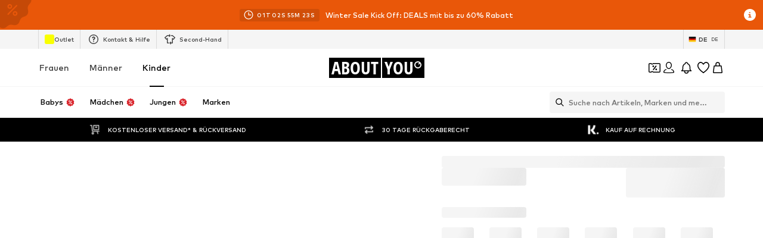

--- FILE ---
content_type: image/svg+xml
request_url: https://assets.aboutstatic.com/assets/ic-flag-report-BDaHWWpd.svg
body_size: -482
content:
<svg fill="none" xmlns="http://www.w3.org/2000/svg" viewBox="0 0 20 20"><g fill-rule="evenodd" clip-rule="evenodd" fill="#000"><path d="M5 3.167c.322 0 .583.26.583.583v12.5a.583.583 0 0 1-1.166 0V3.75c0-.322.26-.583.583-.583ZM6.083 4.583c0-.322.262-.583.584-.583H15a.583.583 0 0 1 .522.844l-1.536 3.073 1.536 3.072a.583.583 0 0 1-.522.844H6.667a.583.583 0 0 1-.584-.583V4.583Zm1.167.584v5.5h6.806l-1.244-2.49a.583.583 0 0 1 0-.521l1.244-2.49H7.25Z"/></g></svg>

--- FILE ---
content_type: application/javascript
request_url: https://assets.aboutstatic.com/assets/NotificationCenterCard-CGEWtK9H.js
body_size: 861
content:
import{cz as W,r as A,j as t,_ as e,cA as B,ar as E,I as l,s as b,bU as _,a1 as I,C as c,$ as r,m as p}from"./index-CrSwYqlr.js";import{P as G}from"./useIsMounted-U7pNnhNS.js";const a="notificationCenter",O=[{columns:12}],H=[120,220,360],it=({headline:o,body:w,image:i,url:n,createdAt:x,title:j,headerIconName:y,headerIconColor:C,headerBackground:s,badgeList:S,priceBox:g,forceWhiteImageBackground:v,info:F,infoButtonTopAlignment:$,fallbackIconReplacement:h,onInfoClick:k,onCardClick:d,preventRedirectOnClick:z})=>{const{ref:T,inView:f}=W({triggerOnce:!0,threshold:0,rootMargin:"200px"}),[m,P]=A.useState(!1),N=()=>{d==null||d(),window==null||window.scrollTo({top:0})};return t.jsxs(U,{as:n&&!z?E:"div",to:n&&!n.external?B(n.url):n==null?void 0:n.url,onClick:N,ref:T,"data-testid":`${a}-card`,$addCursorPointer:!!d,children:[t.jsxs(L,{"data-testid":`${a}-cardHeader`,$backgroundColor:s,children:[t.jsxs(R,{children:[t.jsx(l,{asset:y,size:"XS",fill:C}),t.jsx(u,{size:"px10",color:s?"White":"Black",children:o})]}),x&&t.jsx(u,{size:"px10",color:s?"White":"Black",children:x})]}),t.jsxs(D,{children:[t.jsx(V,{$enableGreyBackground:!i||m,"data-testid":`${a}-cardImage`,children:i&&!m?t.jsxs(t.Fragment,{children:[t.jsx(q,{padded:!0,src:v?_(i.url,{bg:"FFFFFF",brightness:1}):i.url,alt:i.description,breakpoints:O,widths:H,importance:f?"high":"low",loading:f?"eager":"lazy",onError:()=>{P(!0)}}),t.jsx(J,{children:S})]}):t.jsx(M,{asset:h||I.BellFilled,size:h?"L":"S",fill:s})}),t.jsxs(K,{"data-testid":`${a}-cardInfoSection`,children:[t.jsx(Z,{size:"px14",weight:"mediumHeavy",children:j}),t.jsx(tt,{size:"px12",children:w}),g&&t.jsx(et,{"data-testid":"price-box",children:g})]}),F&&t.jsx(Q,{$topAlignment:$,"data-testid":"heroInfoCondition",children:t.jsx(Y,{asset:I.InfoFilledGray,size:"XS",onClick:k})})]})]})},U=e.div.withConfig({componentId:"sc-a85462dd-0"})(["background-color:",";box-shadow:0px 4px 15px 0px rgba(0,0,0,0.03);border-radius:8px;display:block;overflow:hidden;",""],c.White,({$addCursorPointer:o})=>o&&r(["cursor:pointer;"])),L=e.div.withConfig({componentId:"sc-a85462dd-1"})(["align-items:center;display:flex;flex:1;justify-content:space-between;border-bottom:1px solid ",";padding:4px 8px;",""],c.Grey4,o=>o.$backgroundColor?r(["background-color:",";color:white;"],o.$backgroundColor):""),u=e(p).attrs({size:"px10"}).withConfig({componentId:"sc-a85462dd-2"})(["line-height:16px;"]),R=e.div.withConfig({componentId:"sc-a85462dd-3"})(["display:flex;gap:4px;align-items:center;"]),D=e.div.withConfig({componentId:"sc-a85462dd-4"})(["padding:8px;display:flex;gap:16px;"]),V=e.div.withConfig({componentId:"sc-a85462dd-5"})(["aspect-ratio:3 / 4;height:102px;position:relative;border-radius:4px;",""],({$enableGreyBackground:o})=>o&&r(["background-color:",";"],c.ProductImageBackground)),X=()=>G,q=b(X())({name:"StyledProductImage",class:"s44f25o",propsAsIs:!0}),M=e(l).withConfig({componentId:"sc-a85462dd-6"})(["position:absolute;bottom:0;left:0;right:0;top:0;margin:auto;"]),J=b("div")({name:"BadgesWrapper",class:"b1qnll7x",propsAsIs:!1}),K=e.div.withConfig({componentId:"sc-a85462dd-7"})(["display:flex;flex-direction:column;flex:1;gap:8px;padding:0 10px 10px 0;"]),Q=e.div.withConfig({componentId:"sc-a85462dd-8"})(["display:flex;justify-content:center;margin-right:10px;",""],o=>o.$topAlignment?r(["align-items:start;padding-top:10px;"]):"  align-items: center;"),Y=e(l).withConfig({componentId:"sc-a85462dd-9"})(["fill:",";"],c.Grey2),Z=e(p).withConfig({componentId:"sc-a85462dd-10"})(["line-height:20px;"]),tt=e(p).withConfig({componentId:"sc-a85462dd-11"})(["line-height:18px;"]),et=e.div.withConfig({componentId:"sc-a85462dd-12"})(["width:100%;"]);export{it as N};
//# sourceMappingURL=NotificationCenterCard-CGEWtK9H.js.map


--- FILE ---
content_type: application/javascript
request_url: https://assets.aboutstatic.com/assets/LaunchTeaser-DV1MSvpo.js
body_size: 6263
content:
const __vite__mapDeps=(i,m=__vite__mapDeps,d=(m.f||(m.f=[typeof window !== 'undefined' ? window.setClientPublicPath("assets/SubscribeToNewsletter-fh7Zu3rx.js") : "/assets/SubscribeToNewsletter-fh7Zu3rx.js",typeof window !== 'undefined' ? window.setClientPublicPath("assets/index-CrSwYqlr.js") : "/assets/index-CrSwYqlr.js"])))=>i.map(i=>d[i]);
import{co as t,jf as S,d9 as A,r as C,jg as f,_ as h,C as i,Z as z,$ as I,j as u,ik as D,ij as P,F as U,O as w,b3 as O,a2 as F,ao as x,jh as G,l as R,a as N,cn as j,af as Z,b1 as B,u as V,R as K,dH as W,fb as $}from"./index-CrSwYqlr.js";import{a as M}from"./index.esm-BVdYvnUJ.js";import{R as v}from"./useFacebookLoginHandler-CIFuvUbd.js";import{e as Y,f as q}from"./Headings-LyGyrNr7.js";import{R as J}from"./cmsWebSDK-DUIN-dr2.js";import{P as Q}from"./useTilesSlider-A6JujAUU.js";import{T as X}from"./TransparentLogo-C9gCviRl.js";import{D as tt}from"./stream_progress-BxlMF0xm.js";const a={[t.en_ZZ]:"English",[t.es_ZZ]:"Spanish",[t.de_DE]:"Deutsch",[t.en_DE]:"English",[t.de_AT]:"Deutsch",[t.en_AT]:"English",[t.de_CH]:"Deutsch",[t.it_CH]:"Tedesco",[t.fr_CH]:"Français",[t.en_CH]:"English",[t.nl_NL]:"Nederlands",[t.en_NL]:"English",[t.nl_BE]:"Nederlands",[t.fr_BE]:"Français",[t.pl_PL]:"język polski",[t.cs_CZ]:"český jazyk",[t.sk_SK]:"slovenčina",[t.ro_RO]:"limba română",[t.hu_HU]:"magyar",[t.sl_SI]:"slovenščina",[t.lv_LV]:"Latviski",[t.ru_LV]:"Латышский",[t.lt_LT]:"Lietuvių",[t.et_EE]:"eesti keel",[t.ru_EE]:"Латышский",[t.hr_HR]:"Hrvatski",[t.bg_BG]:"български",[t.da_DK]:"Dansk",[t.en_IE]:"English",[t.fr_FR]:"français",[t.sv_SE]:"Svenska",[t.fi_FI]:"Suomi",[t.es_ES]:"Español",[t.it_IT]:"Italiano",[t.pt_PT]:"Português",[t.el_GR]:"Ελληνική Γλώσσα",[t.no_NO]:"Norsk",[t.ar_SA]:"Arabic",[t.en_SA]:"English",[t.he_IL]:"Hebrew",[t.en_IL]:"English",[t.el_CY]:"Ελληνική Γλώσσα",[t.fr_LU]:"Français"},xt=void 0,Gt=void 0,Rt="/postpurchaseexperience/lib/v1/playground/sdk.js",o="/postpurchaseexperience/lib/v1/sdk.js",n="https://assets.aboutstatic.com",l="https://m-assets.aboutstatic.com",Nt=void 0,jt=void 0,Zt="https://assets.aboutyou-staging.com",Bt="https://m-assets.aboutyou-staging.com",E="https://api.aboutyou.com",Vt="https://api.aboutyou-staging.com",Kt="https://api.aboutyou.com",Wt="http://0.0.0.0:8459",ot=p=>Object.keys(S).reduce((s,r)=>({...s,[r]:`${p}/help-center/${S[r]}`}),{}),e=ot(E),c=`${E}/sms`,et={[t.en_ZZ]:{environment:"production",locale:t.en_ZZ,urlSets:[{hostname:"www.aboutyou.com",device:"desktop",assetsUrl:n,legacyCheckout:"https://checkout.aboutyou.com",help_center_GET:e[t.en_ZZ],sms_POST:c,klarnaSdkUrl:o,alternateLocales:[{locale:t.es_ZZ,url:"https://es.aboutyou.com",nativeLanguage:a[t.es_ZZ]}],checkoutFrontendHost:"https://checkout-v3.aboutyou.com",checkoutShopsApiUrl:"https://checkout-cdn.aboutyou.cloud/shops/ayou-live",checkoutAppUrl:"https://checkout-cdn.aboutyou.cloud/app/production",checkoutTrackingUrl:"https://cot.aboutyou.com",appleSignInUrl:"https://app.aboutyou.com/sign_in_with_apple",zalandoUrl:"https://www.zalando.com/"},{hostname:"m.aboutyou.com",publicDesktopHostname:"www.aboutyou.com",device:"mobile",assetsUrl:l,legacyCheckout:"https://checkout-m.aboutyou.com",help_center_GET:e[t.en_ZZ],sms_POST:c,klarnaSdkUrl:o,alternateLocales:[{locale:t.es_ZZ,url:"https://m-es.aboutyou.com",alternateDomainUrl:"https://es.aboutyou.com",nativeLanguage:a[t.es_ZZ]}],checkoutFrontendHost:"https://checkout-v3.aboutyou.com",checkoutShopsApiUrl:"https://checkout-cdn.aboutyou.cloud/shops/ayou-live",checkoutAppUrl:"https://checkout-cdn.aboutyou.cloud/app/production",checkoutTrackingUrl:"https://cot.aboutyou.com",appleSignInUrl:"https://app.aboutyou.com/sign_in_with_apple",zalandoUrl:"https://www.zalando.com/"}],genderCookieSameDomain:!0},[t.es_ZZ]:{environment:"production",locale:t.es_ZZ,urlSets:[{hostname:"es.aboutyou.com",device:"desktop",assetsUrl:n,legacyCheckout:"https://checkout-es.aboutyou.com",help_center_GET:e[t.es_ZZ],sms_POST:c,klarnaSdkUrl:o,alternateLocales:[{locale:t.en_ZZ,url:"https://www.aboutyou.com",nativeLanguage:a[t.en_ZZ]}],checkoutFrontendHost:"https://checkout-v3.aboutyou.com",checkoutShopsApiUrl:"https://checkout-cdn.aboutyou.cloud/shops/ayou-live",checkoutAppUrl:"https://checkout-cdn.aboutyou.cloud/app/production",checkoutTrackingUrl:"https://cot.aboutyou.com",appleSignInUrl:"https://app.aboutyou.com/sign_in_with_apple",zalandoUrl:"https://www.zalando.com/"},{hostname:"m-es.aboutyou.com",publicDesktopHostname:"es.aboutyou.com",device:"mobile",assetsUrl:l,legacyCheckout:"https://checkout-m-es.aboutyou.com",help_center_GET:e[t.es_ZZ],sms_POST:c,klarnaSdkUrl:o,alternateLocales:[{locale:t.en_ZZ,url:"https://m.aboutyou.com",alternateDomainUrl:"https://www.aboutyou.com",nativeLanguage:a[t.en_ZZ]}],checkoutFrontendHost:"https://checkout-v3.aboutyou.com",checkoutShopsApiUrl:"https://checkout-cdn.aboutyou.cloud/shops/ayou-live",checkoutAppUrl:"https://checkout-cdn.aboutyou.cloud/app/production",checkoutTrackingUrl:"https://cot.aboutyou.com",appleSignInUrl:"https://app.aboutyou.com/sign_in_with_apple",zalandoUrl:"https://www.zalando.com/"}],genderCookieSameDomain:!0},[t.de_DE]:{environment:"production",locale:t.de_DE,urlSets:[{hostname:"www.aboutyou.de",device:"desktop",assetsUrl:n,legacyCheckout:"https://checkout.aboutyou.de",help_center_GET:e[t.de_DE],sms_POST:c,klarnaSdkUrl:o,alternateLocales:[{locale:t.en_DE,url:"https://en.aboutyou.de",nativeLanguage:a[t.en_DE]}],checkoutFrontendHost:"https://checkout-v3.aboutyou.de",checkoutShopsApiUrl:"https://checkout-cdn.aboutyou.cloud/shops/ayou-live",checkoutAppUrl:"https://checkout-cdn.aboutyou.cloud/app/production",checkoutTrackingUrl:"https://cot.aboutyou.com",appleSignInUrl:"https://app.aboutyou.com/sign_in_with_apple",zalandoUrl:"https://www.zalando.de/"},{hostname:"m.aboutyou.de",publicDesktopHostname:"www.aboutyou.de",device:"mobile",assetsUrl:l,legacyCheckout:"https://checkout-m.aboutyou.de",help_center_GET:e[t.de_DE],sms_POST:c,klarnaSdkUrl:o,alternateLocales:[{locale:t.en_DE,url:"https://m-en.aboutyou.de",alternateDomainUrl:"https://en.aboutyou.de",nativeLanguage:a[t.en_DE]}],checkoutFrontendHost:"https://checkout-v3.aboutyou.de",checkoutShopsApiUrl:"https://checkout-cdn.aboutyou.cloud/shops/ayou-live",checkoutAppUrl:"https://checkout-cdn.aboutyou.cloud/app/production",checkoutTrackingUrl:"https://cot.aboutyou.com",appleSignInUrl:"https://app.aboutyou.com/sign_in_with_apple",zalandoUrl:"https://www.zalando.de/"}],genderCookieSameDomain:!0},[t.en_DE]:{environment:"production",locale:t.en_DE,urlSets:[{hostname:"en.aboutyou.de",device:"desktop",assetsUrl:n,legacyCheckout:"https://checkout-en.aboutyou.de",help_center_GET:e[t.en_DE],sms_POST:c,klarnaSdkUrl:o,alternateLocales:[{locale:t.de_DE,url:"https://www.aboutyou.de",nativeLanguage:a[t.de_DE]}],checkoutFrontendHost:"https://checkout-v3.aboutyou.de",checkoutShopsApiUrl:"https://checkout-cdn.aboutyou.cloud/shops/ayou-live",checkoutAppUrl:"https://checkout-cdn.aboutyou.cloud/app/production",checkoutTrackingUrl:"https://cot.aboutyou.com",appleSignInUrl:"https://app.aboutyou.com/sign_in_with_apple",zalandoUrl:"https://en.zalando.de/"},{hostname:"m-en.aboutyou.de",publicDesktopHostname:"en.aboutyou.de",device:"mobile",assetsUrl:l,legacyCheckout:"https://checkout-m-en.aboutyou.de",help_center_GET:e[t.en_DE],sms_POST:c,klarnaSdkUrl:o,alternateLocales:[{locale:t.de_DE,url:"https://m.aboutyou.de",alternateDomainUrl:"https://www.aboutyou.de",nativeLanguage:a[t.de_DE]}],checkoutFrontendHost:"https://checkout-v3.aboutyou.de",checkoutShopsApiUrl:"https://checkout-cdn.aboutyou.cloud/shops/ayou-live",checkoutAppUrl:"https://checkout-cdn.aboutyou.cloud/app/production",checkoutTrackingUrl:"https://cot.aboutyou.com",appleSignInUrl:"https://app.aboutyou.com/sign_in_with_apple",zalandoUrl:"https://en.zalando.de/"}],genderCookieSameDomain:!0},[t.de_AT]:{environment:"production",locale:t.de_AT,urlSets:[{hostname:"www.aboutyou.at",device:"desktop",assetsUrl:n,legacyCheckout:"https://checkout.aboutyou.at",help_center_GET:e[t.de_AT],checkoutFrontendHost:"https://checkout-v3.aboutyou.at",sms_POST:c,alternateLocales:[{locale:t.en_AT,url:"https://en.aboutyou.at",nativeLanguage:a[t.en_AT]}],klarnaSdkUrl:o,checkoutShopsApiUrl:"https://checkout-cdn.aboutyou.cloud/shops/ayou-live",checkoutAppUrl:"https://checkout-cdn.aboutyou.cloud/app/production",checkoutTrackingUrl:"https://cot.aboutyou.com",appleSignInUrl:"https://app.aboutyou.com/sign_in_with_apple",zalandoUrl:"https://www.zalando.at/"},{hostname:"m.aboutyou.at",publicDesktopHostname:"www.aboutyou.at",device:"mobile",assetsUrl:l,legacyCheckout:"https://checkout-m.aboutyou.at",help_center_GET:e[t.de_AT],checkoutFrontendHost:"https://checkout-v3.aboutyou.at",sms_POST:c,alternateLocales:[{locale:t.en_AT,url:"https://m-en.aboutyou.at",alternateDomainUrl:"https://en.aboutyou.at",nativeLanguage:a[t.en_AT]}],klarnaSdkUrl:o,checkoutShopsApiUrl:"https://checkout-cdn.aboutyou.cloud/shops/ayou-live",checkoutAppUrl:"https://checkout-cdn.aboutyou.cloud/app/production",checkoutTrackingUrl:"https://cot.aboutyou.com",appleSignInUrl:"https://app.aboutyou.com/sign_in_with_apple",zalandoUrl:"https://www.zalando.at/"}],genderCookieSameDomain:!0},[t.en_AT]:{environment:"production",locale:t.en_AT,urlSets:[{hostname:"en.aboutyou.at",device:"desktop",assetsUrl:n,legacyCheckout:"https://checkout-en.aboutyou.at",help_center_GET:e[t.en_AT],checkoutFrontendHost:"https://checkout-v3.aboutyou.at",sms_POST:c,alternateLocales:[{locale:t.de_AT,url:"https://www.aboutyou.at",nativeLanguage:a[t.de_AT]}],klarnaSdkUrl:o,checkoutShopsApiUrl:"https://checkout-cdn.aboutyou.cloud/shops/ayou-live",checkoutAppUrl:"https://checkout-cdn.aboutyou.cloud/app/production",checkoutTrackingUrl:"https://cot.aboutyou.com",appleSignInUrl:"https://app.aboutyou.com/sign_in_with_apple",zalandoUrl:"https://www.zalando.at/"},{hostname:"m-en.aboutyou.at",publicDesktopHostname:"en.aboutyou.at",device:"mobile",assetsUrl:l,legacyCheckout:"https://checkout-m-en.aboutyou.at",help_center_GET:e[t.en_AT],checkoutFrontendHost:"https://checkout-v3.aboutyou.at",sms_POST:c,alternateLocales:[{locale:t.de_AT,url:"https://m.aboutyou.at",alternateDomainUrl:"https://www.aboutyou.at",nativeLanguage:a[t.de_AT]}],klarnaSdkUrl:o,checkoutShopsApiUrl:"https://checkout-cdn.aboutyou.cloud/shops/ayou-live",checkoutAppUrl:"https://checkout-cdn.aboutyou.cloud/app/production",checkoutTrackingUrl:"https://cot.aboutyou.com",appleSignInUrl:"https://app.aboutyou.com/sign_in_with_apple",zalandoUrl:"https://www.zalando.at/"}],genderCookieSameDomain:!0},[t.de_CH]:{environment:"production",locale:t.de_CH,urlSets:[{hostname:"www.aboutyou.ch",device:"desktop",assetsUrl:n,legacyCheckout:"https://checkout.aboutyou.ch",help_center_GET:e[t.de_CH],sms_POST:c,klarnaSdkUrl:o,alternateLocales:[{locale:t.fr_CH,url:"https://fr.aboutyou.ch",nativeLanguage:a[t.fr_CH]},{locale:t.it_CH,url:"https://it.aboutyou.ch",nativeLanguage:a[t.it_CH]},{locale:t.en_CH,url:"https://en.aboutyou.ch",nativeLanguage:a[t.en_CH]}],checkoutFrontendHost:"https://checkout-v3.aboutyou.ch",checkoutShopsApiUrl:"https://checkout-cdn.aboutyou.cloud/shops/ayou-live",checkoutAppUrl:"https://checkout-cdn.aboutyou.cloud/app/production",checkoutTrackingUrl:"https://cot.aboutyou.com",appleSignInUrl:"https://app.aboutyou.com/sign_in_with_apple",zalandoUrl:"https://www.zalando.ch/"},{hostname:"m.aboutyou.ch",publicDesktopHostname:"www.aboutyou.ch",device:"mobile",assetsUrl:l,legacyCheckout:"https://checkout-m.aboutyou.ch",help_center_GET:e[t.de_CH],sms_POST:c,klarnaSdkUrl:o,alternateLocales:[{locale:t.fr_CH,url:"https://m-fr.aboutyou.ch",alternateDomainUrl:"https://fr.aboutyou.ch",nativeLanguage:a[t.fr_CH]},{locale:t.it_CH,url:"https://m-it.aboutyou.ch",alternateDomainUrl:"https://it.aboutyou.ch",nativeLanguage:a[t.it_CH]},{locale:t.en_CH,url:"https://m-en.aboutyou.ch",alternateDomainUrl:"https://en.aboutyou.ch",nativeLanguage:a[t.en_CH]}],checkoutFrontendHost:"https://checkout-v3.aboutyou.ch",checkoutShopsApiUrl:"https://checkout-cdn.aboutyou.cloud/shops/ayou-live",checkoutAppUrl:"https://checkout-cdn.aboutyou.cloud/app/production",checkoutTrackingUrl:"https://cot.aboutyou.com",appleSignInUrl:"https://app.aboutyou.com/sign_in_with_apple",zalandoUrl:"https://www.zalando.ch/"}],genderCookieSameDomain:!0},[t.fr_CH]:{environment:"production",locale:t.fr_CH,urlSets:[{hostname:"fr.aboutyou.ch",device:"desktop",assetsUrl:n,legacyCheckout:"https://checkout-fr.aboutyou.ch",help_center_GET:e[t.fr_CH],sms_POST:c,klarnaSdkUrl:o,alternateLocales:[{locale:t.de_CH,url:"https://www.aboutyou.ch",nativeLanguage:a[t.de_CH]},{locale:t.it_CH,url:"https://it.aboutyou.ch",nativeLanguage:a[t.it_CH]},{locale:t.en_CH,url:"https://en.aboutyou.ch",nativeLanguage:a[t.en_CH]}],checkoutFrontendHost:"https://checkout-v3.aboutyou.ch",checkoutShopsApiUrl:"https://checkout-cdn.aboutyou.cloud/shops/ayou-live",checkoutAppUrl:"https://checkout-cdn.aboutyou.cloud/app/production",checkoutTrackingUrl:"https://cot.aboutyou.com",appleSignInUrl:"https://app.aboutyou.com/sign_in_with_apple",zalandoUrl:"https://fr.zalando.ch/"},{hostname:"m-fr.aboutyou.ch",publicDesktopHostname:"fr.aboutyou.ch",device:"mobile",assetsUrl:l,legacyCheckout:"https://checkout-m-fr.aboutyou.ch",help_center_GET:e[t.fr_CH],sms_POST:c,klarnaSdkUrl:o,alternateLocales:[{locale:t.de_CH,url:"https://m.aboutyou.ch",alternateDomainUrl:"https://www.aboutyou.ch",nativeLanguage:a[t.de_CH]},{locale:t.it_CH,url:"https://m-it.aboutyou.ch",alternateDomainUrl:"https://it.aboutyou.ch",nativeLanguage:a[t.it_CH]},{locale:t.en_CH,url:"https://m-en.aboutyou.ch",alternateDomainUrl:"https://en.aboutyou.ch",nativeLanguage:a[t.en_CH]}],checkoutFrontendHost:"https://checkout-v3.aboutyou.ch",checkoutShopsApiUrl:"https://checkout-cdn.aboutyou.cloud/shops/ayou-live",checkoutAppUrl:"https://checkout-cdn.aboutyou.cloud/app/production",checkoutTrackingUrl:"https://cot.aboutyou.com",appleSignInUrl:"https://app.aboutyou.com/sign_in_with_apple",zalandoUrl:"https://fr.zalando.ch/"}],genderCookieSameDomain:!0},[t.it_CH]:{environment:"production",locale:t.it_CH,urlSets:[{hostname:"it.aboutyou.ch",device:"desktop",assetsUrl:n,legacyCheckout:"https://checkout-it.aboutyou.ch",help_center_GET:e[t.it_CH],sms_POST:c,klarnaSdkUrl:o,alternateLocales:[{locale:t.de_CH,url:"https://www.aboutyou.ch",nativeLanguage:a[t.de_CH]},{locale:t.fr_CH,url:"https://fr.aboutyou.ch",nativeLanguage:a[t.fr_CH]},{locale:t.en_CH,url:"https://en.aboutyou.ch",nativeLanguage:a[t.en_CH]}],checkoutFrontendHost:"https://checkout-v3.aboutyou.ch",checkoutShopsApiUrl:"https://checkout-cdn.aboutyou.cloud/shops/ayou-live",checkoutAppUrl:"https://checkout-cdn.aboutyou.cloud/app/production",checkoutTrackingUrl:"https://cot.aboutyou.com",zalandoUrl:"https://it.zalando.ch/",appleSignInUrl:"https://app.aboutyou.com/sign_in_with_apple"},{hostname:"m-it.aboutyou.ch",publicDesktopHostname:"it.aboutyou.ch",device:"mobile",assetsUrl:l,legacyCheckout:"https://checkout-m-it.aboutyou.ch",help_center_GET:e[t.it_CH],sms_POST:c,klarnaSdkUrl:o,alternateLocales:[{locale:t.de_CH,url:"https://m.aboutyou.ch",alternateDomainUrl:"https://www.aboutyou.ch",nativeLanguage:a[t.de_CH]},{locale:t.fr_CH,url:"https://m-fr.aboutyou.ch",alternateDomainUrl:"https://fr.aboutyou.ch",nativeLanguage:a[t.fr_CH]},{locale:t.en_CH,url:"https://m-en.aboutyou.ch",alternateDomainUrl:"https://en.aboutyou.ch",nativeLanguage:a[t.en_CH]}],checkoutFrontendHost:"https://checkout-v3.aboutyou.ch",checkoutShopsApiUrl:"https://checkout-cdn.aboutyou.cloud/shops/ayou-live",checkoutAppUrl:"https://checkout-cdn.aboutyou.cloud/app/production",checkoutTrackingUrl:"https://cot.aboutyou.com",appleSignInUrl:"https://app.aboutyou.com/sign_in_with_apple",zalandoUrl:"https://it.zalando.ch/"}],genderCookieSameDomain:!0},[t.en_CH]:{environment:"production",locale:t.en_CH,urlSets:[{hostname:"en.aboutyou.ch",device:"desktop",assetsUrl:n,legacyCheckout:"https://checkout-en.aboutyou.ch",help_center_GET:e[t.en_CH],sms_POST:c,klarnaSdkUrl:o,alternateLocales:[{locale:t.de_CH,url:"https://www.aboutyou.ch",nativeLanguage:a[t.de_CH]},{locale:t.fr_CH,url:"https://fr.aboutyou.ch",nativeLanguage:a[t.fr_CH]},{locale:t.it_CH,url:"https://it.aboutyou.ch",nativeLanguage:a[t.it_CH]}],checkoutFrontendHost:"https://checkout-v3.aboutyou.ch",checkoutShopsApiUrl:"https://checkout-cdn.aboutyou.cloud/shops/ayou-live",checkoutAppUrl:"https://checkout-cdn.aboutyou.cloud/app/production",checkoutTrackingUrl:"https://cot.aboutyou.com",appleSignInUrl:"https://app.aboutyou.com/sign_in_with_apple",zalandoUrl:"https://www.zalando.ch/"},{hostname:"m-en.aboutyou.ch",publicDesktopHostname:"en.aboutyou.ch",device:"mobile",assetsUrl:l,legacyCheckout:"https://checkout-m-en.aboutyou.ch",help_center_GET:e[t.en_CH],sms_POST:c,klarnaSdkUrl:o,alternateLocales:[{locale:t.de_CH,url:"https://m.aboutyou.ch",alternateDomainUrl:"https://www.aboutyou.ch",nativeLanguage:a[t.de_CH]},{locale:t.fr_CH,url:"https://m-fr.aboutyou.ch",alternateDomainUrl:"https://fr.aboutyou.ch",nativeLanguage:a[t.fr_CH]},{locale:t.it_CH,url:"https://m-it.aboutyou.ch",alternateDomainUrl:"https://it.aboutyou.ch",nativeLanguage:a[t.it_CH]}],checkoutFrontendHost:"https://checkout-v3.aboutyou.ch",checkoutShopsApiUrl:"https://checkout-cdn.aboutyou.cloud/shops/ayou-live",checkoutAppUrl:"https://checkout-cdn.aboutyou.cloud/app/production",checkoutTrackingUrl:"https://cot.aboutyou.com",appleSignInUrl:"https://app.aboutyou.com/sign_in_with_apple",zalandoUrl:"https://www.zalando.ch/"}],genderCookieSameDomain:!0},[t.nl_NL]:{environment:"production",locale:t.nl_NL,urlSets:[{hostname:"www.aboutyou.nl",device:"desktop",assetsUrl:n,legacyCheckout:"https://checkout.aboutyou.nl",help_center_GET:e[t.nl_NL],sms_POST:c,alternateLocales:[{locale:t.en_NL,url:"https://en.aboutyou.nl",nativeLanguage:a[t.en_NL]}],klarnaSdkUrl:o,checkoutFrontendHost:"https://checkout-v3.aboutyou.nl",checkoutShopsApiUrl:"https://checkout-cdn.aboutyou.cloud/shops/ayou-live",checkoutAppUrl:"https://checkout-cdn.aboutyou.cloud/app/production",checkoutTrackingUrl:"https://cot.aboutyou.com",appleSignInUrl:"https://app.aboutyou.com/sign_in_with_apple",zalandoUrl:"https://www.zalando.nl/"},{hostname:"m.aboutyou.nl",publicDesktopHostname:"www.aboutyou.nl",device:"mobile",assetsUrl:l,legacyCheckout:"https://checkout-m.aboutyou.nl",help_center_GET:e[t.nl_NL],sms_POST:c,alternateLocales:[{locale:t.en_NL,url:"https://m-en.aboutyou.nl",alternateDomainUrl:"https://en.aboutyou.nl",nativeLanguage:a[t.en_NL]}],klarnaSdkUrl:o,checkoutFrontendHost:"https://checkout-v3.aboutyou.nl",checkoutShopsApiUrl:"https://checkout-cdn.aboutyou.cloud/shops/ayou-live",checkoutAppUrl:"https://checkout-cdn.aboutyou.cloud/app/production",checkoutTrackingUrl:"https://cot.aboutyou.com",appleSignInUrl:"https://app.aboutyou.com/sign_in_with_apple",zalandoUrl:"https://www.zalando.nl/"}],genderCookieSameDomain:!0},[t.en_NL]:{environment:"production",locale:t.en_NL,urlSets:[{hostname:"en.aboutyou.nl",device:"desktop",assetsUrl:n,legacyCheckout:"https://checkout-en.aboutyou.nl",help_center_GET:e[t.en_NL],sms_POST:c,alternateLocales:[{locale:t.nl_NL,url:"https://www.aboutyou.nl",nativeLanguage:a[t.nl_NL]}],klarnaSdkUrl:o,checkoutFrontendHost:"https://checkout-v3.aboutyou.nl",checkoutShopsApiUrl:"https://checkout-cdn.aboutyou.cloud/shops/ayou-live",checkoutAppUrl:"https://checkout-cdn.aboutyou.cloud/app/production",checkoutTrackingUrl:"https://cot.aboutyou.com",appleSignInUrl:"https://app.aboutyou.com/sign_in_with_apple",zalandoUrl:"https://en.zalando.nl/"},{hostname:"m-en.aboutyou.nl",publicDesktopHostname:"en.aboutyou.nl",device:"mobile",assetsUrl:l,legacyCheckout:"https://checkout-m-en.aboutyou.nl",help_center_GET:e[t.en_NL],sms_POST:c,alternateLocales:[{locale:t.nl_NL,url:"https://m.aboutyou.nl",alternateDomainUrl:"https://www.aboutyou.nl",nativeLanguage:a[t.nl_NL]}],klarnaSdkUrl:o,checkoutFrontendHost:"https://checkout-v3.aboutyou.nl",checkoutShopsApiUrl:"https://checkout-cdn.aboutyou.cloud/shops/ayou-live",checkoutAppUrl:"https://checkout-cdn.aboutyou.cloud/app/production",checkoutTrackingUrl:"https://cot.aboutyou.com",appleSignInUrl:"https://app.aboutyou.com/sign_in_with_apple",zalandoUrl:"https://en.zalando.nl/"}],genderCookieSameDomain:!0},[t.pl_PL]:{environment:"production",locale:t.pl_PL,urlSets:[{hostname:"www.aboutyou.pl",device:"desktop",assetsUrl:n,legacyCheckout:"https://checkout.aboutyou.pl",help_center_GET:e[t.pl_PL],sms_POST:c,klarnaSdkUrl:o,checkoutFrontendHost:"https://checkout-v3.aboutyou.pl",checkoutShopsApiUrl:"https://checkout-cdn.aboutyou.cloud/shops/ayou-live",checkoutAppUrl:"https://checkout-cdn.aboutyou.cloud/app/production",checkoutTrackingUrl:"https://cot.aboutyou.com",appleSignInUrl:"https://app.aboutyou.com/sign_in_with_apple",zalandoUrl:"https://www.zalando.pl/"},{hostname:"m.aboutyou.pl",publicDesktopHostname:"www.aboutyou.pl",device:"mobile",assetsUrl:l,legacyCheckout:"https://checkout-m.aboutyou.pl",help_center_GET:e[t.pl_PL],sms_POST:c,klarnaSdkUrl:o,checkoutFrontendHost:"https://checkout-v3.aboutyou.pl",checkoutShopsApiUrl:"https://checkout-cdn.aboutyou.cloud/shops/ayou-live",checkoutAppUrl:"https://checkout-cdn.aboutyou.cloud/app/production",checkoutTrackingUrl:"https://cot.aboutyou.com",appleSignInUrl:"https://app.aboutyou.com/sign_in_with_apple",zalandoUrl:"https://www.zalando.pl/"}],genderCookieSameDomain:!0},[t.nl_BE]:{environment:"production",locale:t.nl_BE,urlSets:[{hostname:"www.aboutyou.be",device:"desktop",assetsUrl:n,legacyCheckout:"https://checkout.aboutyou.be",help_center_GET:e[t.nl_BE],sms_POST:c,klarnaSdkUrl:o,alternateLocales:[{locale:t.fr_BE,url:"https://fr.aboutyou.be",nativeLanguage:a[t.fr_BE]}],checkoutFrontendHost:"https://checkout-v3.aboutyou.be",checkoutShopsApiUrl:"https://checkout-cdn.aboutyou.cloud/shops/ayou-live",checkoutAppUrl:"https://checkout-cdn.aboutyou.cloud/app/production",checkoutTrackingUrl:"https://cot.aboutyou.com",appleSignInUrl:"https://app.aboutyou.com/sign_in_with_apple",zalandoUrl:"https://www.zalando.be/"},{hostname:"m.aboutyou.be",publicDesktopHostname:"www.aboutyou.be",device:"mobile",assetsUrl:l,legacyCheckout:"https://checkout-m.aboutyou.be",help_center_GET:e[t.nl_BE],sms_POST:c,klarnaSdkUrl:o,alternateLocales:[{locale:t.fr_BE,url:"https://m-fr.aboutyou.be",alternateDomainUrl:"https://fr.aboutyou.be",nativeLanguage:a[t.fr_BE]}],checkoutFrontendHost:"https://checkout-v3.aboutyou.be",checkoutShopsApiUrl:"https://checkout-cdn.aboutyou.cloud/shops/ayou-live",checkoutAppUrl:"https://checkout-cdn.aboutyou.cloud/app/production",checkoutTrackingUrl:"https://cot.aboutyou.com",appleSignInUrl:"https://app.aboutyou.com/sign_in_with_apple",zalandoUrl:"https://www.zalando.be/"}],genderCookieSameDomain:!0},[t.fr_BE]:{environment:"production",locale:t.fr_BE,urlSets:[{hostname:"fr.aboutyou.be",device:"desktop",assetsUrl:n,legacyCheckout:"https://checkout-fr.aboutyou.be",help_center_GET:e[t.fr_BE],sms_POST:c,klarnaSdkUrl:o,alternateLocales:[{locale:t.nl_BE,url:"https://www.aboutyou.be",nativeLanguage:a[t.nl_BE]}],checkoutFrontendHost:"https://checkout-v3.aboutyou.be",checkoutShopsApiUrl:"https://checkout-cdn.aboutyou.cloud/shops/ayou-live",checkoutAppUrl:"https://checkout-cdn.aboutyou.cloud/app/production",checkoutTrackingUrl:"https://cot.aboutyou.com",appleSignInUrl:"https://app.aboutyou.com/sign_in_with_apple",zalandoUrl:"https://fr.zalando.be/"},{hostname:"m-fr.aboutyou.be",publicDesktopHostname:"fr.aboutyou.be",device:"mobile",assetsUrl:l,legacyCheckout:"https://checkout-m-fr.aboutyou.be",help_center_GET:e[t.fr_BE],sms_POST:c,klarnaSdkUrl:o,alternateLocales:[{locale:t.nl_BE,url:"https://m.aboutyou.be",alternateDomainUrl:"https://www.aboutyou.be",nativeLanguage:a[t.nl_BE]}],checkoutFrontendHost:"https://checkout-v3.aboutyou.be",checkoutShopsApiUrl:"https://checkout-cdn.aboutyou.cloud/shops/ayou-live",checkoutAppUrl:"https://checkout-cdn.aboutyou.cloud/app/production",checkoutTrackingUrl:"https://cot.aboutyou.com",appleSignInUrl:"https://app.aboutyou.com/sign_in_with_apple",zalandoUrl:"https://fr.zalando.be/"}],genderCookieSameDomain:!0},[t.cs_CZ]:{environment:"production",locale:t.cs_CZ,urlSets:[{hostname:"www.aboutyou.cz",device:"desktop",assetsUrl:n,legacyCheckout:"https://checkout.aboutyou.cz",help_center_GET:e[t.cs_CZ],sms_POST:c,klarnaSdkUrl:o,checkoutFrontendHost:"https://checkout-v3.aboutyou.cz",checkoutShopsApiUrl:"https://checkout-cdn.aboutyou.cloud/shops/ayou-live",checkoutAppUrl:"https://checkout-cdn.aboutyou.cloud/app/production",checkoutTrackingUrl:"https://cot.aboutyou.com",appleSignInUrl:"https://app.aboutyou.com/sign_in_with_apple",zalandoUrl:"https://www.zalando.cz/"},{hostname:"m.aboutyou.cz",publicDesktopHostname:"www.aboutyou.cz",device:"mobile",assetsUrl:l,legacyCheckout:"https://checkout-m.aboutyou.cz",help_center_GET:e[t.cs_CZ],sms_POST:c,klarnaSdkUrl:o,checkoutFrontendHost:"https://checkout-v3.aboutyou.cz",checkoutShopsApiUrl:"https://checkout-cdn.aboutyou.cloud/shops/ayou-live",checkoutAppUrl:"https://checkout-cdn.aboutyou.cloud/app/production",checkoutTrackingUrl:"https://cot.aboutyou.com",appleSignInUrl:"https://app.aboutyou.com/sign_in_with_apple",zalandoUrl:"https://www.zalando.cz/"}],genderCookieSameDomain:!0},[t.ro_RO]:{environment:"production",locale:t.ro_RO,urlSets:[{hostname:"www.aboutyou.ro",device:"desktop",assetsUrl:n,legacyCheckout:"https://checkout.aboutyou.ro",help_center_GET:e[t.ro_RO],sms_POST:c,klarnaSdkUrl:o,checkoutFrontendHost:"https://checkout-v3.aboutyou.ro",checkoutShopsApiUrl:"https://checkout-cdn.aboutyou.cloud/shops/ayou-live",checkoutAppUrl:"https://checkout-cdn.aboutyou.cloud/app/production",checkoutTrackingUrl:"https://cot.aboutyou.com",appleSignInUrl:"https://app.aboutyou.com/sign_in_with_apple",zalandoUrl:"https://www.zalando.ro/"},{hostname:"m.aboutyou.ro",publicDesktopHostname:"www.aboutyou.ro",device:"mobile",assetsUrl:l,legacyCheckout:"https://checkout-m.aboutyou.ro",help_center_GET:e[t.ro_RO],sms_POST:c,klarnaSdkUrl:o,checkoutFrontendHost:"https://checkout-v3.aboutyou.ro",checkoutShopsApiUrl:"https://checkout-cdn.aboutyou.cloud/shops/ayou-live",checkoutAppUrl:"https://checkout-cdn.aboutyou.cloud/app/production",checkoutTrackingUrl:"https://cot.aboutyou.com",appleSignInUrl:"https://app.aboutyou.com/sign_in_with_apple",zalandoUrl:"https://www.zalando.ro/"}],genderCookieSameDomain:!0},[t.hu_HU]:{environment:"production",locale:t.hu_HU,urlSets:[{hostname:"www.aboutyou.hu",device:"desktop",assetsUrl:n,legacyCheckout:"https://checkout.aboutyou.hu",help_center_GET:e[t.hu_HU],sms_POST:c,klarnaSdkUrl:o,checkoutFrontendHost:"https://checkout-v3.aboutyou.hu",checkoutShopsApiUrl:"https://checkout-cdn.aboutyou.cloud/shops/ayou-live",checkoutAppUrl:"https://checkout-cdn.aboutyou.cloud/app/production",checkoutTrackingUrl:"https://cot.aboutyou.com",appleSignInUrl:"https://app.aboutyou.com/sign_in_with_apple",zalandoUrl:"https://www.zalando.hu/"},{hostname:"m.aboutyou.hu",publicDesktopHostname:"www.aboutyou.hu",device:"mobile",assetsUrl:l,legacyCheckout:"https://checkout-m.aboutyou.hu",help_center_GET:e[t.hu_HU],sms_POST:c,klarnaSdkUrl:o,checkoutFrontendHost:"https://checkout-v3.aboutyou.hu",checkoutShopsApiUrl:"https://checkout-cdn.aboutyou.cloud/shops/ayou-live",checkoutAppUrl:"https://checkout-cdn.aboutyou.cloud/app/production",checkoutTrackingUrl:"https://cot.aboutyou.com",appleSignInUrl:"https://app.aboutyou.com/sign_in_with_apple",zalandoUrl:"https://www.zalando.hu/"}],genderCookieSameDomain:!0},[t.sk_SK]:{environment:"production",locale:t.sk_SK,urlSets:[{hostname:"www.aboutyou.sk",device:"desktop",assetsUrl:n,legacyCheckout:"https://checkout.aboutyou.sk",help_center_GET:e[t.sk_SK],sms_POST:c,klarnaSdkUrl:o,checkoutFrontendHost:"https://checkout-v3.aboutyou.sk",checkoutShopsApiUrl:"https://checkout-cdn.aboutyou.cloud/shops/ayou-live",checkoutAppUrl:"https://checkout-cdn.aboutyou.cloud/app/production",checkoutTrackingUrl:"https://cot.aboutyou.com",appleSignInUrl:"https://app.aboutyou.com/sign_in_with_apple",zalandoUrl:"https://www.zalando.sk/"},{hostname:"m.aboutyou.sk",publicDesktopHostname:"www.aboutyou.sk",device:"mobile",assetsUrl:l,legacyCheckout:"https://checkout-m.aboutyou.sk",help_center_GET:e[t.sk_SK],sms_POST:c,klarnaSdkUrl:o,checkoutFrontendHost:"https://checkout-v3.aboutyou.sk",checkoutShopsApiUrl:"https://checkout-cdn.aboutyou.cloud/shops/ayou-live",checkoutAppUrl:"https://checkout-cdn.aboutyou.cloud/app/production",checkoutTrackingUrl:"https://cot.aboutyou.com",appleSignInUrl:"https://app.aboutyou.com/sign_in_with_apple",zalandoUrl:"https://www.zalando.sk/"}],genderCookieSameDomain:!0},[t.sl_SI]:{environment:"production",locale:t.sl_SI,urlSets:[{hostname:"www.aboutyou.si",device:"desktop",assetsUrl:n,legacyCheckout:"https://checkout.aboutyou.si",help_center_GET:e[t.sl_SI],sms_POST:c,klarnaSdkUrl:o,checkoutFrontendHost:"https://checkout-v3.aboutyou.si",checkoutShopsApiUrl:"https://checkout-cdn.aboutyou.cloud/shops/ayou-live",checkoutAppUrl:"https://checkout-cdn.aboutyou.cloud/app/production",checkoutTrackingUrl:"https://cot.aboutyou.com",appleSignInUrl:"https://app.aboutyou.com/sign_in_with_apple",zalandoUrl:"https://www.zalando.si/"},{hostname:"m.aboutyou.si",publicDesktopHostname:"www.aboutyou.si",device:"mobile",assetsUrl:l,legacyCheckout:"https://checkout-m.aboutyou.si",help_center_GET:e[t.sl_SI],sms_POST:c,klarnaSdkUrl:o,checkoutFrontendHost:"https://checkout-v3.aboutyou.si",checkoutShopsApiUrl:"https://checkout-cdn.aboutyou.cloud/shops/ayou-live",checkoutAppUrl:"https://checkout-cdn.aboutyou.cloud/app/production",checkoutTrackingUrl:"https://cot.aboutyou.com",appleSignInUrl:"https://app.aboutyou.com/sign_in_with_apple",zalandoUrl:"https://www.zalando.si/"}],genderCookieSameDomain:!0},[t.lv_LV]:{environment:"production",locale:t.lv_LV,urlSets:[{hostname:"www.aboutyou.lv",device:"desktop",assetsUrl:n,legacyCheckout:"https://checkout.aboutyou.lv",help_center_GET:e[t.lv_LV],sms_POST:c,alternateLocales:[{locale:t.ru_LV,url:"https://ru.aboutyou.lv",nativeLanguage:a[t.ru_LV]}],klarnaSdkUrl:o,checkoutFrontendHost:"https://checkout-v3.aboutyou.lv",checkoutShopsApiUrl:"https://checkout-cdn.aboutyou.cloud/shops/ayou-live",checkoutAppUrl:"https://checkout-cdn.aboutyou.cloud/app/production",checkoutTrackingUrl:"https://cot.aboutyou.com",appleSignInUrl:"https://app.aboutyou.com/sign_in_with_apple",zalandoUrl:"https://www.zalando.lv/"},{hostname:"m.aboutyou.lv",publicDesktopHostname:"www.aboutyou.lv",device:"mobile",assetsUrl:l,legacyCheckout:"https://checkout-m.aboutyou.lv",help_center_GET:e[t.lv_LV],sms_POST:c,alternateLocales:[{locale:t.ru_LV,url:"https://m-ru.aboutyou.lv",alternateDomainUrl:"https://ru.aboutyou.lv",nativeLanguage:a[t.ru_LV]}],klarnaSdkUrl:o,checkoutFrontendHost:"https://checkout-v3.aboutyou.lv",checkoutShopsApiUrl:"https://checkout-cdn.aboutyou.cloud/shops/ayou-live",checkoutAppUrl:"https://checkout-cdn.aboutyou.cloud/app/production",checkoutTrackingUrl:"https://cot.aboutyou.com",appleSignInUrl:"https://app.aboutyou.com/sign_in_with_apple",zalandoUrl:"https://www.zalando.lv/"}],genderCookieSameDomain:!0},[t.ru_LV]:{environment:"production",locale:t.ru_LV,urlSets:[{hostname:"ru.aboutyou.lv",device:"desktop",assetsUrl:n,legacyCheckout:"https://checkout-ru.aboutyou.lv",help_center_GET:e[t.ru_LV],sms_POST:c,alternateLocales:[{locale:t.lv_LV,url:"https://www.aboutyou.lv",nativeLanguage:a[t.lv_LV]}],klarnaSdkUrl:o,checkoutFrontendHost:"https://checkout-v3.aboutyou.lv",checkoutShopsApiUrl:"https://checkout-cdn.aboutyou.cloud/shops/ayou-live",checkoutAppUrl:"https://checkout-cdn.aboutyou.cloud/app/production",checkoutTrackingUrl:"https://cot.aboutyou.com",appleSignInUrl:"https://app.aboutyou.com/sign_in_with_apple",zalandoUrl:"https://www.zalando.lv/"},{hostname:"m-ru.aboutyou.lv",publicDesktopHostname:"ru.aboutyou.lv",device:"mobile",assetsUrl:l,legacyCheckout:"https://checkout-m-ru.aboutyou.lv",help_center_GET:e[t.ru_LV],sms_POST:c,alternateLocales:[{locale:t.lv_LV,url:"https://m.aboutyou.lv",alternateDomainUrl:"https://www.aboutyou.lv",nativeLanguage:a[t.lv_LV]}],klarnaSdkUrl:o,checkoutFrontendHost:"https://checkout-v3.aboutyou.lv",checkoutShopsApiUrl:"https://checkout-cdn.aboutyou.cloud/shops/ayou-live",checkoutAppUrl:"https://checkout-cdn.aboutyou.cloud/app/production",checkoutTrackingUrl:"https://cot.aboutyou.com",appleSignInUrl:"https://app.aboutyou.com/sign_in_with_apple",zalandoUrl:"https://www.zalando.lv/"}],genderCookieSameDomain:!0},[t.lt_LT]:{environment:"production",locale:t.lt_LT,urlSets:[{hostname:"www.aboutyou.lt",device:"desktop",assetsUrl:n,legacyCheckout:"https://checkout.aboutyou.lt",help_center_GET:e[t.lt_LT],sms_POST:c,klarnaSdkUrl:o,checkoutFrontendHost:"https://checkout-v3.aboutyou.lt",checkoutShopsApiUrl:"https://checkout-cdn.aboutyou.cloud/shops/ayou-live",checkoutAppUrl:"https://checkout-cdn.aboutyou.cloud/app/production",checkoutTrackingUrl:"https://cot.aboutyou.com",appleSignInUrl:"https://app.aboutyou.com/sign_in_with_apple",zalandoUrl:"https://www.zalando.lt/"},{hostname:"m.aboutyou.lt",publicDesktopHostname:"www.aboutyou.lt",device:"mobile",assetsUrl:l,legacyCheckout:"https://checkout-m.aboutyou.lt",help_center_GET:e[t.lt_LT],sms_POST:c,klarnaSdkUrl:o,checkoutFrontendHost:"https://checkout-v3.aboutyou.lt",checkoutShopsApiUrl:"https://checkout-cdn.aboutyou.cloud/shops/ayou-live",checkoutAppUrl:"https://checkout-cdn.aboutyou.cloud/app/production",checkoutTrackingUrl:"https://cot.aboutyou.com",appleSignInUrl:"https://app.aboutyou.com/sign_in_with_apple",zalandoUrl:"https://www.zalando.lt/"}],genderCookieSameDomain:!0},[t.et_EE]:{environment:"production",locale:t.et_EE,urlSets:[{hostname:"www.aboutyou.ee",device:"desktop",assetsUrl:n,legacyCheckout:"https://checkout.aboutyou.ee",help_center_GET:e[t.et_EE],sms_POST:c,alternateLocales:[{locale:t.ru_EE,url:"https://ru.aboutyou.ee",nativeLanguage:a[t.ru_EE]}],klarnaSdkUrl:o,checkoutFrontendHost:"https://checkout-v3.aboutyou.ee",checkoutShopsApiUrl:"https://checkout-cdn.aboutyou.cloud/shops/ayou-live",checkoutAppUrl:"https://checkout-cdn.aboutyou.cloud/app/production",checkoutTrackingUrl:"https://cot.aboutyou.com",appleSignInUrl:"https://app.aboutyou.com/sign_in_with_apple",zalandoUrl:"https://www.zalando.ee/"},{hostname:"m.aboutyou.ee",publicDesktopHostname:"www.aboutyou.ee",device:"mobile",assetsUrl:l,legacyCheckout:"https://checkout-m.aboutyou.ee",help_center_GET:e[t.et_EE],sms_POST:c,alternateLocales:[{locale:t.ru_EE,url:"https://m-ru.aboutyou.ee",alternateDomainUrl:"https://ru.aboutyou.ee",nativeLanguage:a[t.ru_EE]}],klarnaSdkUrl:o,checkoutFrontendHost:"https://checkout-v3.aboutyou.ee",checkoutShopsApiUrl:"https://checkout-cdn.aboutyou.cloud/shops/ayou-live",checkoutAppUrl:"https://checkout-cdn.aboutyou.cloud/app/production",checkoutTrackingUrl:"https://cot.aboutyou.com",appleSignInUrl:"https://app.aboutyou.com/sign_in_with_apple",zalandoUrl:"https://www.zalando.ee/"}],genderCookieSameDomain:!0},[t.ru_EE]:{environment:"production",locale:t.ru_EE,urlSets:[{hostname:"ru.aboutyou.ee",device:"desktop",assetsUrl:n,legacyCheckout:"https://checkout-ru.aboutyou.ee",help_center_GET:e[t.ru_EE],sms_POST:c,alternateLocales:[{locale:t.et_EE,url:"https://www.aboutyou.ee",nativeLanguage:a[t.et_EE]}],klarnaSdkUrl:o,checkoutFrontendHost:"https://checkout-v3.aboutyou.ee",checkoutShopsApiUrl:"https://checkout-cdn.aboutyou.cloud/shops/ayou-live",checkoutAppUrl:"https://checkout-cdn.aboutyou.cloud/app/production",checkoutTrackingUrl:"https://cot.aboutyou.com",appleSignInUrl:"https://app.aboutyou.com/sign_in_with_apple",zalandoUrl:"https://www.zalando.ee/"},{hostname:"m-ru.aboutyou.ee",publicDesktopHostname:"ru.aboutyou.ee",device:"mobile",assetsUrl:l,legacyCheckout:"https://checkout-m-ru.aboutyou.ee",help_center_GET:e[t.ru_EE],sms_POST:c,alternateLocales:[{locale:t.et_EE,url:"https://m.aboutyou.ee",alternateDomainUrl:"https://www.aboutyou.ee",nativeLanguage:a[t.et_EE]}],klarnaSdkUrl:o,checkoutFrontendHost:"https://checkout-v3.aboutyou.ee",checkoutShopsApiUrl:"https://checkout-cdn.aboutyou.cloud/shops/ayou-live",checkoutAppUrl:"https://checkout-cdn.aboutyou.cloud/app/production",checkoutTrackingUrl:"https://cot.aboutyou.com",appleSignInUrl:"https://app.aboutyou.com/sign_in_with_apple",zalandoUrl:"https://www.zalando.ee/"}],genderCookieSameDomain:!0},[t.hr_HR]:{environment:"production",locale:t.hr_HR,urlSets:[{hostname:"www.aboutyou.hr",device:"desktop",assetsUrl:n,legacyCheckout:"https://checkout.aboutyou.hr",help_center_GET:e[t.hr_HR],sms_POST:c,klarnaSdkUrl:o,checkoutFrontendHost:"https://checkout-v3.aboutyou.hr",checkoutShopsApiUrl:"https://checkout-cdn.aboutyou.cloud/shops/ayou-live",checkoutAppUrl:"https://checkout-cdn.aboutyou.cloud/app/production",checkoutTrackingUrl:"https://cot.aboutyou.com",appleSignInUrl:"https://app.aboutyou.com/sign_in_with_apple",zalandoUrl:"https://www.zalando.hr/"},{hostname:"m.aboutyou.hr",publicDesktopHostname:"www.aboutyou.hr",device:"mobile",assetsUrl:l,legacyCheckout:"https://checkout-m.aboutyou.hr",help_center_GET:e[t.hr_HR],sms_POST:c,klarnaSdkUrl:o,checkoutFrontendHost:"https://checkout-v3.aboutyou.hr",checkoutShopsApiUrl:"https://checkout-cdn.aboutyou.cloud/shops/ayou-live",checkoutAppUrl:"https://checkout-cdn.aboutyou.cloud/app/production",checkoutTrackingUrl:"https://cot.aboutyou.com",appleSignInUrl:"https://app.aboutyou.com/sign_in_with_apple",zalandoUrl:"https://www.zalando.hr/"}],genderCookieSameDomain:!0},[t.bg_BG]:{environment:"production",locale:t.bg_BG,urlSets:[{hostname:"www.aboutyou.bg",device:"desktop",assetsUrl:n,legacyCheckout:"https://checkout.aboutyou.bg",help_center_GET:e[t.bg_BG],sms_POST:c,klarnaSdkUrl:o,checkoutFrontendHost:"https://checkout-v3.aboutyou.bg",checkoutShopsApiUrl:"https://checkout-cdn.aboutyou.cloud/shops/ayou-live",checkoutAppUrl:"https://checkout-cdn.aboutyou.cloud/app/production",checkoutTrackingUrl:"https://cot.aboutyou.com",appleSignInUrl:"https://app.aboutyou.com/sign_in_with_apple",zalandoUrl:"https://www.zalando.com/"},{hostname:"m.aboutyou.bg",publicDesktopHostname:"www.aboutyou.bg",device:"mobile",assetsUrl:l,legacyCheckout:"https://checkout-m.aboutyou.bg",help_center_GET:e[t.bg_BG],sms_POST:c,klarnaSdkUrl:o,checkoutFrontendHost:"https://checkout-v3.aboutyou.bg",checkoutShopsApiUrl:"https://checkout-cdn.aboutyou.cloud/shops/ayou-live",checkoutAppUrl:"https://checkout-cdn.aboutyou.cloud/app/production",checkoutTrackingUrl:"https://cot.aboutyou.com",appleSignInUrl:"https://app.aboutyou.com/sign_in_with_apple",zalandoUrl:"https://www.zalando.com/"}],genderCookieSameDomain:!0},[t.fr_FR]:{environment:"production",locale:t.fr_FR,urlSets:[{hostname:"www.aboutyou.fr",device:"desktop",assetsUrl:n,legacyCheckout:"https://checkout.aboutyou.fr",help_center_GET:e[t.fr_FR],sms_POST:c,klarnaSdkUrl:o,checkoutFrontendHost:"https://checkout-v3.aboutyou.fr",checkoutShopsApiUrl:"https://checkout-cdn.aboutyou.cloud/shops/ayou-live",checkoutAppUrl:"https://checkout-cdn.aboutyou.cloud/app/production",checkoutTrackingUrl:"https://cot.aboutyou.com",appleSignInUrl:"https://app.aboutyou.com/sign_in_with_apple",zalandoUrl:"https://www.zalando.fr/"},{hostname:"m.aboutyou.fr",publicDesktopHostname:"www.aboutyou.fr",device:"mobile",assetsUrl:l,legacyCheckout:"https://checkout-m.aboutyou.fr",help_center_GET:e[t.fr_FR],sms_POST:c,klarnaSdkUrl:o,checkoutFrontendHost:"https://checkout-v3.aboutyou.fr",checkoutShopsApiUrl:"https://checkout-cdn.aboutyou.cloud/shops/ayou-live",checkoutAppUrl:"https://checkout-cdn.aboutyou.cloud/app/production",checkoutTrackingUrl:"https://cot.aboutyou.com",appleSignInUrl:"https://app.aboutyou.com/sign_in_with_apple",zalandoUrl:"https://www.zalando.fr/"}],genderCookieSameDomain:!0},[t.en_IE]:{environment:"production",locale:t.en_IE,urlSets:[{hostname:"www.aboutyou.ie",device:"desktop",assetsUrl:n,legacyCheckout:"https://checkout.aboutyou.ie",help_center_GET:e[t.en_IE],sms_POST:c,klarnaSdkUrl:o,checkoutFrontendHost:"https://checkout-v3.aboutyou.ie",checkoutShopsApiUrl:"https://checkout-cdn.aboutyou.cloud/shops/ayou-live",checkoutAppUrl:"https://checkout-cdn.aboutyou.cloud/app/production",checkoutTrackingUrl:"https://cot.aboutyou.com",appleSignInUrl:"https://app.aboutyou.com/sign_in_with_apple",zalandoUrl:"https://www.zalando.ie/"},{hostname:"m.aboutyou.ie",publicDesktopHostname:"www.aboutyou.ie",device:"mobile",assetsUrl:l,legacyCheckout:"https://checkout-m.aboutyou.ie",help_center_GET:e[t.en_IE],sms_POST:c,klarnaSdkUrl:o,checkoutFrontendHost:"https://checkout-v3.aboutyou.ie",checkoutShopsApiUrl:"https://checkout-cdn.aboutyou.cloud/shops/ayou-live",checkoutAppUrl:"https://checkout-cdn.aboutyou.cloud/app/production",checkoutTrackingUrl:"https://cot.aboutyou.com",appleSignInUrl:"https://app.aboutyou.com/sign_in_with_apple",zalandoUrl:"https://www.zalando.ie/"}],genderCookieSameDomain:!0},[t.da_DK]:{environment:"production",locale:t.da_DK,urlSets:[{hostname:"www.aboutyou.dk",device:"desktop",assetsUrl:n,legacyCheckout:"https://checkout.aboutyou.dk",help_center_GET:e[t.da_DK],sms_POST:c,klarnaSdkUrl:o,checkoutFrontendHost:"https://checkout-v3.aboutyou.dk",checkoutShopsApiUrl:"https://checkout-cdn.aboutyou.cloud/shops/ayou-live",checkoutAppUrl:"https://checkout-cdn.aboutyou.cloud/app/production",checkoutTrackingUrl:"https://cot.aboutyou.com",appleSignInUrl:"https://app.aboutyou.com/sign_in_with_apple",zalandoUrl:"https://www.zalando.dk/"},{hostname:"m.aboutyou.dk",publicDesktopHostname:"www.aboutyou.dk",device:"mobile",assetsUrl:l,legacyCheckout:"https://checkout-m.aboutyou.dk",help_center_GET:e[t.da_DK],sms_POST:c,klarnaSdkUrl:o,checkoutFrontendHost:"https://checkout-v3.aboutyou.dk",checkoutShopsApiUrl:"https://checkout-cdn.aboutyou.cloud/shops/ayou-live",checkoutAppUrl:"https://checkout-cdn.aboutyou.cloud/app/production",checkoutTrackingUrl:"https://cot.aboutyou.com",appleSignInUrl:"https://app.aboutyou.com/sign_in_with_apple",zalandoUrl:"https://www.zalando.dk/"}],genderCookieSameDomain:!0},[t.sv_SE]:{environment:"production",locale:t.sv_SE,urlSets:[{hostname:"www.aboutyou.se",device:"desktop",assetsUrl:n,legacyCheckout:"https://checkout.aboutyou.se",help_center_GET:e[t.sv_SE],sms_POST:c,klarnaSdkUrl:o,checkoutFrontendHost:"https://checkout-v3.aboutyou.se",checkoutShopsApiUrl:"https://checkout-cdn.aboutyou.cloud/shops/ayou-live",checkoutAppUrl:"https://checkout-cdn.aboutyou.cloud/app/production",checkoutTrackingUrl:"https://cot.aboutyou.com",appleSignInUrl:"https://app.aboutyou.com/sign_in_with_apple",zalandoUrl:"https://www.zalando.se/"},{hostname:"m.aboutyou.se",publicDesktopHostname:"www.aboutyou.se",device:"mobile",assetsUrl:l,legacyCheckout:"https://checkout-m.aboutyou.se",help_center_GET:e[t.sv_SE],sms_POST:c,klarnaSdkUrl:o,checkoutFrontendHost:"https://checkout-v3.aboutyou.se",checkoutShopsApiUrl:"https://checkout-cdn.aboutyou.cloud/shops/ayou-live",checkoutAppUrl:"https://checkout-cdn.aboutyou.cloud/app/production",checkoutTrackingUrl:"https://cot.aboutyou.com",appleSignInUrl:"https://app.aboutyou.com/sign_in_with_apple",zalandoUrl:"https://www.zalando.se/"}],genderCookieSameDomain:!0},[t.fi_FI]:{environment:"production",locale:t.fi_FI,urlSets:[{hostname:"www.aboutyou.fi",device:"desktop",assetsUrl:n,legacyCheckout:"https://checkout.aboutyou.fi",help_center_GET:e[t.fi_FI],sms_POST:c,klarnaSdkUrl:o,checkoutFrontendHost:"https://checkout-v3.aboutyou.fi",checkoutShopsApiUrl:"https://checkout-cdn.aboutyou.cloud/shops/ayou-live",checkoutAppUrl:"https://checkout-cdn.aboutyou.cloud/app/production",checkoutTrackingUrl:"https://cot.aboutyou.com",appleSignInUrl:"https://app.aboutyou.com/sign_in_with_apple",zalandoUrl:"https://www.zalando.fi/"},{hostname:"m.aboutyou.fi",publicDesktopHostname:"www.aboutyou.fi",device:"mobile",assetsUrl:l,legacyCheckout:"https://checkout-m.aboutyou.fi",help_center_GET:e[t.fi_FI],sms_POST:c,klarnaSdkUrl:o,checkoutFrontendHost:"https://checkout-v3.aboutyou.fi",checkoutShopsApiUrl:"https://checkout-cdn.aboutyou.cloud/shops/ayou-live",checkoutAppUrl:"https://checkout-cdn.aboutyou.cloud/app/production",checkoutTrackingUrl:"https://cot.aboutyou.com",appleSignInUrl:"https://app.aboutyou.com/sign_in_with_apple",zalandoUrl:"https://www.zalando.fi/"}],genderCookieSameDomain:!0},[t.es_ES]:{environment:"production",locale:t.es_ES,urlSets:[{hostname:"www.aboutyou.es",device:"desktop",assetsUrl:n,legacyCheckout:"https://checkout.aboutyou.es",help_center_GET:e[t.es_ES],sms_POST:c,klarnaSdkUrl:o,checkoutFrontendHost:"https://checkout-v3.aboutyou.es",checkoutShopsApiUrl:"https://checkout-cdn.aboutyou.cloud/shops/ayou-live",checkoutAppUrl:"https://checkout-cdn.aboutyou.cloud/app/production",checkoutTrackingUrl:"https://cot.aboutyou.com",appleSignInUrl:"https://app.aboutyou.com/sign_in_with_apple",zalandoUrl:"https://www.zalando.es/"},{hostname:"m.aboutyou.es",publicDesktopHostname:"www.aboutyou.es",device:"mobile",assetsUrl:l,legacyCheckout:"https://checkout-m.aboutyou.es",help_center_GET:e[t.es_ES],sms_POST:c,klarnaSdkUrl:o,checkoutFrontendHost:"https://checkout-v3.aboutyou.es",checkoutShopsApiUrl:"https://checkout-cdn.aboutyou.cloud/shops/ayou-live",checkoutAppUrl:"https://checkout-cdn.aboutyou.cloud/app/production",checkoutTrackingUrl:"https://cot.aboutyou.com",appleSignInUrl:"https://app.aboutyou.com/sign_in_with_apple",zalandoUrl:"https://www.zalando.es/"}],genderCookieSameDomain:!0},[t.it_IT]:{environment:"production",locale:t.it_IT,urlSets:[{hostname:"www.aboutyou.it",device:"desktop",assetsUrl:n,legacyCheckout:"https://checkout.aboutyou.it",help_center_GET:e[t.it_IT],sms_POST:c,klarnaSdkUrl:o,checkoutFrontendHost:"https://checkout-v3.aboutyou.it",checkoutShopsApiUrl:"https://checkout-cdn.aboutyou.cloud/shops/ayou-live",checkoutAppUrl:"https://checkout-cdn.aboutyou.cloud/app/production",checkoutTrackingUrl:"https://cot.aboutyou.com",appleSignInUrl:"https://app.aboutyou.com/sign_in_with_apple",zalandoUrl:"https://www.zalando.it/"},{hostname:"m.aboutyou.it",publicDesktopHostname:"www.aboutyou.it",device:"mobile",assetsUrl:l,legacyCheckout:"https://checkout-m.aboutyou.it",help_center_GET:e[t.it_IT],sms_POST:c,klarnaSdkUrl:o,checkoutFrontendHost:"https://checkout-v3.aboutyou.it",checkoutShopsApiUrl:"https://checkout-cdn.aboutyou.cloud/shops/ayou-live",checkoutAppUrl:"https://checkout-cdn.aboutyou.cloud/app/production",checkoutTrackingUrl:"https://cot.aboutyou.com",appleSignInUrl:"https://app.aboutyou.com/sign_in_with_apple",zalandoUrl:"https://www.zalando.it/"}],genderCookieSameDomain:!0},[t.pt_PT]:{environment:"production",locale:t.pt_PT,urlSets:[{hostname:"www.aboutyou.pt",device:"desktop",assetsUrl:n,legacyCheckout:"https://checkout.aboutyou.pt",help_center_GET:e[t.pt_PT],sms_POST:c,klarnaSdkUrl:o,checkoutFrontendHost:"https://checkout-v3.aboutyou.pt",checkoutShopsApiUrl:"https://checkout-cdn.aboutyou.cloud/shops/ayou-live",checkoutAppUrl:"https://checkout-cdn.aboutyou.cloud/app/production",checkoutTrackingUrl:"https://cot.aboutyou.com",appleSignInUrl:"https://app.aboutyou.com/sign_in_with_apple",zalandoUrl:"https://www.zalando.pt/"},{hostname:"m.aboutyou.pt",publicDesktopHostname:"www.aboutyou.pt",device:"mobile",assetsUrl:l,legacyCheckout:"https://checkout-m.aboutyou.pt",help_center_GET:e[t.pt_PT],sms_POST:c,klarnaSdkUrl:o,checkoutFrontendHost:"https://checkout-v3.aboutyou.pt",checkoutShopsApiUrl:"https://checkout-cdn.aboutyou.cloud/shops/ayou-live",checkoutAppUrl:"https://checkout-cdn.aboutyou.cloud/app/production",checkoutTrackingUrl:"https://cot.aboutyou.com",appleSignInUrl:"https://app.aboutyou.com/sign_in_with_apple",zalandoUrl:"https://www.zalando.pt/"}],genderCookieSameDomain:!0},[t.el_GR]:{environment:"production",locale:t.el_GR,urlSets:[{hostname:"www.aboutyou.gr",device:"desktop",assetsUrl:n,legacyCheckout:"https://checkout.aboutyou.gr",help_center_GET:e[t.el_GR],sms_POST:c,klarnaSdkUrl:o,checkoutFrontendHost:"https://checkout-v3.aboutyou.gr",checkoutShopsApiUrl:"https://checkout-cdn.aboutyou.cloud/shops/ayou-live",checkoutAppUrl:"https://checkout-cdn.aboutyou.cloud/app/production",checkoutTrackingUrl:"https://cot.aboutyou.com",appleSignInUrl:"https://app.aboutyou.com/sign_in_with_apple",zalandoUrl:"https://www.zalando.com/"},{hostname:"m.aboutyou.gr",publicDesktopHostname:"www.aboutyou.gr",device:"mobile",assetsUrl:l,legacyCheckout:"https://checkout-m.aboutyou.gr",help_center_GET:e[t.el_GR],sms_POST:c,klarnaSdkUrl:o,checkoutFrontendHost:"https://checkout-v3.aboutyou.gr",checkoutShopsApiUrl:"https://checkout-cdn.aboutyou.cloud/shops/ayou-live",checkoutAppUrl:"https://checkout-cdn.aboutyou.cloud/app/production",checkoutTrackingUrl:"https://cot.aboutyou.com",appleSignInUrl:"https://app.aboutyou.com/sign_in_with_apple",zalandoUrl:"https://www.zalando.com/"}],genderCookieSameDomain:!0},[t.no_NO]:{environment:"production",locale:t.no_NO,urlSets:[{hostname:"www.aboutyou.no",device:"desktop",assetsUrl:n,legacyCheckout:"https://checkout.aboutyou.no",help_center_GET:e[t.no_NO],sms_POST:c,klarnaSdkUrl:o,checkoutFrontendHost:"https://checkout-v3.aboutyou.no",checkoutShopsApiUrl:"https://checkout-cdn.aboutyou.cloud/shops/ayou-live",checkoutAppUrl:"https://checkout-cdn.aboutyou.cloud/app/production",checkoutTrackingUrl:"https://cot.aboutyou.com",appleSignInUrl:"https://app.aboutyou.com/sign_in_with_apple",zalandoUrl:"https://www.zalando.no/"},{hostname:"m.aboutyou.no",publicDesktopHostname:"www.aboutyou.no",device:"mobile",assetsUrl:l,legacyCheckout:"https://checkout-m.aboutyou.no",help_center_GET:e[t.no_NO],sms_POST:c,klarnaSdkUrl:o,checkoutFrontendHost:"https://checkout-v3.aboutyou.no",checkoutShopsApiUrl:"https://checkout-cdn.aboutyou.cloud/shops/ayou-live",checkoutAppUrl:"https://checkout-cdn.aboutyou.cloud/app/production",checkoutTrackingUrl:"https://cot.aboutyou.com",appleSignInUrl:"https://app.aboutyou.com/sign_in_with_apple",zalandoUrl:"https://www.zalando.no/"}],genderCookieSameDomain:!0},[t.ar_SA]:{environment:"production",locale:t.ar_SA,urlSets:[{hostname:"sa.aboutyou.com",device:"desktop",assetsUrl:n,legacyCheckout:"https://checkout.aboutyou.sa",help_center_GET:e[t.ar_SA],sms_POST:c,klarnaSdkUrl:o,alternateLocales:[{locale:t.en_SA,url:"https://en-sa.aboutyou.com",nativeLanguage:a[t.en_SA]}],checkoutFrontendHost:"https://checkout-v3.aboutyou.com",checkoutShopsApiUrl:"https://checkout-cdn.aboutyou.cloud/shops/ayou-live",checkoutAppUrl:"https://checkout-cdn.aboutyou.cloud/app/production",checkoutTrackingUrl:"https://cot.aboutyou.com",appleSignInUrl:"https://app.aboutyou.com/sign_in_with_apple",zalandoUrl:"https://www.zalando.com/"},{hostname:"m-sa.aboutyou.com",publicDesktopHostname:"sa.aboutyou.com",device:"mobile",assetsUrl:l,legacyCheckout:"https://checkout-m.aboutyou.com",help_center_GET:e[t.ar_SA],sms_POST:c,klarnaSdkUrl:o,alternateLocales:[{locale:t.en_SA,url:"https://m-en-sa.aboutyou.com",alternateDomainUrl:"https://en-sa.aboutyou.com",nativeLanguage:a[t.en_SA]}],checkoutFrontendHost:"https://checkout-v3.aboutyou.com",checkoutShopsApiUrl:"https://checkout-cdn.aboutyou.cloud/shops/ayou-live",checkoutAppUrl:"https://checkout-cdn.aboutyou.cloud/app/production",checkoutTrackingUrl:"https://cot.aboutyou.com",appleSignInUrl:"https://app.aboutyou.com/sign_in_with_apple",zalandoUrl:"https://www.zalando.com/"}]},[t.en_SA]:{environment:"production",locale:t.en_SA,urlSets:[{hostname:"en-sa.aboutyou.com",device:"desktop",assetsUrl:n,legacyCheckout:"https://checkout.aboutyou.sa",help_center_GET:e[t.en_SA],sms_POST:c,klarnaSdkUrl:o,alternateLocales:[{locale:t.ar_SA,url:"https://sa.aboutyou.com",nativeLanguage:a[t.ar_SA]}],checkoutFrontendHost:"https://checkout-v3.aboutyou.com",checkoutShopsApiUrl:"https://checkout-cdn.aboutyou.cloud/shops/ayou-live",checkoutAppUrl:"https://checkout-cdn.aboutyou.cloud/app/production",checkoutTrackingUrl:"https://cot.aboutyou.com",appleSignInUrl:"https://app.aboutyou.com/sign_in_with_apple",zalandoUrl:"https://www.zalando.com/"},{hostname:"m-en-sa.aboutyou.com",publicDesktopHostname:"en-sa.aboutyou.com",device:"mobile",assetsUrl:l,legacyCheckout:"https://checkout-m.aboutyou.com",help_center_GET:e[t.en_SA],sms_POST:c,klarnaSdkUrl:o,alternateLocales:[{locale:t.ar_SA,url:"https://m-sa.aboutyou.com",alternateDomainUrl:"https://sa.aboutyou.com",nativeLanguage:a[t.ar_SA]}],checkoutFrontendHost:"https://checkout-v3.aboutyou.com",checkoutShopsApiUrl:"https://checkout-cdn.aboutyou.cloud/shops/ayou-live",checkoutAppUrl:"https://checkout-cdn.aboutyou.cloud/app/production",checkoutTrackingUrl:"https://cot.aboutyou.com",appleSignInUrl:"https://app.aboutyou.com/sign_in_with_apple",zalandoUrl:"https://www.zalando.com/"}]},[t.he_IL]:{environment:"production",locale:t.he_IL,urlSets:[{hostname:"www.aboutyou.co.il",device:"desktop",assetsUrl:n,legacyCheckout:"https://checkout.aboutyou.co.il",help_center_GET:e[t.he_IL],sms_POST:c,klarnaSdkUrl:o,alternateLocales:[{locale:t.en_IL,url:"https://en.aboutyou.co.il",nativeLanguage:a[t.en_IL]}],checkoutFrontendHost:"https://checkout-v3.aboutyou.co.il",checkoutShopsApiUrl:"https://checkout-cdn.aboutyou.cloud/shops/ayou-live",checkoutAppUrl:"https://checkout-cdn.aboutyou.cloud/app/production",checkoutTrackingUrl:"https://cot.aboutyou.com",appleSignInUrl:"https://app.aboutyou.com/sign_in_with_apple",zalandoUrl:"https://www.zalando.com/"},{hostname:"m.aboutyou.co.il",publicDesktopHostname:"www.aboutyou.co.il",device:"mobile",assetsUrl:l,legacyCheckout:"https://checkout-m.aboutyou.co.il",help_center_GET:e[t.he_IL],sms_POST:c,klarnaSdkUrl:o,alternateLocales:[{locale:t.en_IL,url:"https://m-en.aboutyou.co.il",alternateDomainUrl:"https://en.aboutyou.co.il",nativeLanguage:a[t.en_IL]}],checkoutFrontendHost:"https://checkout-v3.aboutyou.co.il",checkoutShopsApiUrl:"https://checkout-cdn.aboutyou.cloud/shops/ayou-live",checkoutAppUrl:"https://checkout-cdn.aboutyou.cloud/app/production",checkoutTrackingUrl:"https://cot.aboutyou.com",appleSignInUrl:"https://app.aboutyou.com/sign_in_with_apple",zalandoUrl:"https://www.zalando.com/"}]},[t.en_IL]:{environment:"production",locale:t.en_IL,urlSets:[{hostname:"en.aboutyou.co.il",device:"desktop",assetsUrl:n,legacyCheckout:"https://checkout.aboutyou.co.il",help_center_GET:e[t.en_IL],sms_POST:c,klarnaSdkUrl:o,alternateLocales:[{locale:t.he_IL,url:"https://www.aboutyou.co.il",nativeLanguage:a[t.he_IL]}],checkoutFrontendHost:"https://checkout-v3.aboutyou.co.il",checkoutShopsApiUrl:"https://checkout-cdn.aboutyou.cloud/shops/ayou-live",checkoutAppUrl:"https://checkout-cdn.aboutyou.cloud/app/production",checkoutTrackingUrl:"https://cot.aboutyou.com",appleSignInUrl:"https://app.aboutyou.com/sign_in_with_apple",zalandoUrl:"https://www.zalando.com/"},{hostname:"m-en.aboutyou.co.il",publicDesktopHostname:"en.aboutyou.co.il",device:"mobile",assetsUrl:l,legacyCheckout:"https://checkout-m.aboutyou.co.il",help_center_GET:e[t.en_IL],sms_POST:c,klarnaSdkUrl:o,alternateLocales:[{locale:t.he_IL,url:"https://m.aboutyou.co.il",alternateDomainUrl:"https://www.aboutyou.co.il",nativeLanguage:a[t.he_IL]}],checkoutFrontendHost:"https://checkout-v3.aboutyou.co.il",checkoutShopsApiUrl:"https://checkout-cdn.aboutyou.cloud/shops/ayou-live",checkoutAppUrl:"https://checkout-cdn.aboutyou.cloud/app/production",checkoutTrackingUrl:"https://cot.aboutyou.com",appleSignInUrl:"https://app.aboutyou.com/sign_in_with_apple",zalandoUrl:"https://www.zalando.com/"}]},[t.el_CY]:{environment:"production",locale:t.el_CY,urlSets:[{hostname:"www.aboutyou.com.cy",device:"desktop",assetsUrl:n,legacyCheckout:"https://checkout.aboutyou.com.cy",help_center_GET:e[t.el_CY],sms_POST:c,klarnaSdkUrl:o,checkoutFrontendHost:"https://checkout-v3.aboutyou.com.cy",checkoutShopsApiUrl:"https://checkout-cdn.aboutyou.cloud/shops/ayou-live",checkoutAppUrl:"https://checkout-cdn.aboutyou.cloud/app/production",checkoutTrackingUrl:"https://cot.aboutyou.com",appleSignInUrl:"https://app.aboutyou.com/sign_in_with_apple",zalandoUrl:"https://www.zalando.com/"},{hostname:"m.aboutyou.com.cy",publicDesktopHostname:"www.aboutyou.com.cy",device:"mobile",assetsUrl:l,legacyCheckout:"https://checkout-m.aboutyou.com.cy",help_center_GET:e[t.el_CY],sms_POST:c,klarnaSdkUrl:o,checkoutFrontendHost:"https://checkout-v3.aboutyou.com.cy",checkoutShopsApiUrl:"https://checkout-cdn.aboutyou.cloud/shops/ayou-live",checkoutAppUrl:"https://checkout-cdn.aboutyou.cloud/app/production",checkoutTrackingUrl:"https://cot.aboutyou.com",appleSignInUrl:"https://app.aboutyou.com/sign_in_with_apple",zalandoUrl:"https://www.zalando.com/"}]},[t.fr_LU]:{environment:"production",locale:t.fr_LU,urlSets:[{hostname:"www.aboutyou.lu",device:"desktop",assetsUrl:n,legacyCheckout:"https://checkout.aboutyou.lu",help_center_GET:e[t.fr_LU],sms_POST:c,klarnaSdkUrl:o,checkoutFrontendHost:"https://checkout-v3.aboutyou.lu",checkoutShopsApiUrl:"https://checkout-cdn.aboutyou.cloud/shops/ayou-live",checkoutAppUrl:"https://checkout-cdn.aboutyou.cloud/app/production",checkoutTrackingUrl:"https://cot.aboutyou.com",appleSignInUrl:"https://app.aboutyou.com/sign_in_with_apple",zalandoUrl:"https://www.zalando.lu/"},{hostname:"m.aboutyou.lu",publicDesktopHostname:"www.aboutyou.lu",device:"mobile",assetsUrl:l,legacyCheckout:"https://checkout-m.aboutyou.lu",help_center_GET:e[t.fr_LU],sms_POST:c,klarnaSdkUrl:o,checkoutFrontendHost:"https://checkout-v3.aboutyou.lu",checkoutShopsApiUrl:"https://checkout-cdn.aboutyou.cloud/shops/ayou-live",checkoutAppUrl:"https://checkout-cdn.aboutyou.cloud/app/production",checkoutTrackingUrl:"https://cot.aboutyou.com",appleSignInUrl:"https://app.aboutyou.com/sign_in_with_apple",zalandoUrl:"https://www.zalando.lu/"}],genderCookieSameDomain:!0}},ct=p=>{switch(p){case"de_DE":case"de_AT":case"de_CH":return[{locale:t.de_DE,hrefLang:"de-DE"},{locale:t.de_AT,hrefLang:"de-AT"},{locale:t.de_CH,hrefLang:"de-CH"}];case"fr_CH":case"fr_BE":case"fr_FR":case"fr_LU":return[{locale:t.fr_CH,hrefLang:"fr-CH"},{locale:t.fr_BE,hrefLang:"fr-BE"},{locale:t.fr_FR,hrefLang:"fr-FR"},{locale:t.fr_LU,hrefLang:"fr-LU"}];case"nl_NL":case"nl_BE":return[{locale:t.nl_NL,hrefLang:"nl-NL"},{locale:t.nl_BE,hrefLang:"nl-BE"}];case"cs_CZ":case"sk_SK":case"pl_PL":return[{locale:t.cs_CZ,hrefLang:"cs-CZ"},{locale:t.sk_SK,hrefLang:"sk-SK"},{locale:t.pl_PL,hrefLang:"pl-PL"}];case"lt_LT":case"lv_LV":return[{locale:t.lt_LT,hrefLang:"lt-LT"},{locale:t.lv_LV,hrefLang:"lv-LV"}];case"es_ES":case"it_IT":case"pt_PT":return[{locale:t.es_ES,hrefLang:"es-ES"},{locale:t.it_IT,hrefLang:"it-IT"},{locale:t.pt_PT,hrefLang:"pt-PT"}];case"da_DK":case"sv_SE":case"no_NO":return[{locale:t.da_DK,hrefLang:"da-DK"},{locale:t.sv_SE,hrefLang:"sv-SE"},{locale:t.no_NO,hrefLang:"no-NO"}];case"sl_SI":case"hr_HR":return[{locale:t.sl_SI,hrefLang:"sl-SI"},{locale:t.hr_HR,hrefLang:"hr-HR"}];default:return[]}},at=(p,s)=>{const r={desktop:0,mobile:1};return p.reduce((d,k)=>{var b;return{...d,[k.locale]:(b=et[k.locale].urlSets[r[s]])==null?void 0:b.hostname}},{})},ut=()=>{const{TrackingClient:p}=A();return C.useCallback((s,r)=>{p.track(f({action:s,email:r}))},[p])},nt=h.div.withConfig({componentId:"sc-954e9811-0"})(["background-image:url(",");background-color:",";background-size:cover;background-repeat:no-repeat;background-position:center left;min-height:calc(100vh - 80px);max-width:100%;position:relative;display:block;color:",";padding:40px 30px;",""],({backgroundImage:p})=>p,i.Black,i.White,z(I(["padding:85px 60px;min-height:100vh;background-size:contain;"]))),lt=({endDate:p,onCountDownEnd:s})=>u.jsx(it,{children:u.jsx(D,{className:"country-launch-count-down",unitComponent:st,endDate:p,onTimeout:s})});function st({value:p,unit:s}){const r=P("short");return u.jsxs(pt,{children:[u.jsx(ht,{children:p}),u.jsx(rt,{children:r[s]})]})}const pt=h.div.withConfig({componentId:"sc-2985d39c-0"})(["width:25%;text-align:center;display:flex;flex-direction:column;text-transform:uppercase;"]),ht=h.span.withConfig({componentId:"sc-2985d39c-1"})(["font-size:",";text-align:center;"],U.px40),rt=h.span.withConfig({componentId:"sc-2985d39c-2"})(["font-size:",";margin-top:5px;opacity:0.5;"],U.px18),it=h.section.withConfig({componentId:"sc-2985d39c-3"})(["display:flex;justify-content:space-between;align-items:center;margin:40px 0px;.country-launch-count-down{width:100%;border-bottom:0px;padding:0px;}"]),dt=({onNewsletterSubscribe:p})=>{const{t:s}=w(),{handleSubmit:r,register:d,formState:{errors:k},reset:b}=M({defaultValues:{email:"",gender:"female"},mode:"onSubmit"}),m="25.04.2022",y="26.04.2022",_=g=>{p(g),b()};return u.jsxs(kt,{children:[u.jsx(H,{children:s("Just subscribe to our newsletter to find out before the official launch and everyone else.As a bonus, you’ll get a f***ing special surprise on top!.In the meantime, feel free to spread the rumours.")}),u.jsx(T,{children:s("Exclusive pre-launch for newsletter subscribers only: {newsletterPreLaunchDate}",{newsletterPreLaunchDate:m})}),u.jsx(T,{children:s("Official launch: {officialLaunchDate}",{officialLaunchDate:y})}),u.jsx("form",{autoComplete:"on",onSubmit:r(_),method:"POST",children:u.jsxs(u.Fragment,{children:[u.jsxs(yt,{children:[u.jsx(mt,{type:"email",placeholder:s("Your Email address"),...d("email",{required:s("Please enter your email address"),pattern:{value:O,message:s("This is not a valid email address")}})}),u.jsx(gt,{type:"submit",children:s("Subscribe")}),k.email&&u.jsx(L,{isError:!0,children:k.email.message})]}),u.jsxs(_t,{children:[u.jsx(v,{label:s("For women"),...d("gender"),value:"female",className:"radio-white",id:"gender female"}),u.jsx(v,{label:s("For men"),...d("gender"),value:"male",className:"radio-white",id:"gender male"})]}),k.gender&&u.jsx(L,{isError:!0,children:k.gender.message})]})}),u.jsx(bt,{children:s("I want to receive information on current trends, offers and vouchers per email in the future.It is possible to unsubscribe from the newsletter at any time without cost")})]})},H=h(Y).withConfig({componentId:"sc-813f2b99-0"})(["line-height:24px;font-weight:",";margin-bottom:30px;color:"," !important;"],F.light,i.White),T=h(H).withConfig({componentId:"sc-813f2b99-1"})(["margin-bottom:5px;"]),kt=h.section.withConfig({componentId:"sc-813f2b99-2"})(["margin:40px 0px;"]),bt=h(Q).withConfig({componentId:"sc-813f2b99-3"})(["line-height:1.54;margin-top:20px;color:",";"],i.White),yt=h.div.withConfig({componentId:"sc-813f2b99-4"})(["display:flex;flex-wrap:wrap;justify-content:space-between;margin-top:10px;"]),_t=h(J).withConfig({componentId:"sc-813f2b99-5"})(["margin-top:20px;.radio-white{& > div{border-color:",";}span{color:",";}input{&:checked,&:focus{& ~ div{border-color:",";&::after{background-color:",";}}& ~ span{color:",";}}}}"],i.White,i.White,i.White,i.White,i.White),mt=h.input.withConfig({componentId:"sc-813f2b99-6"})(["width:52%;padding:12px 10px;color:",";font-size:",";letter-spacing:0.95px;outline:none;border:none;"],i.Black,U.px14),gt=h.button.withConfig({componentId:"sc-813f2b99-7"})(["appearance:none;border:none;padding:12px 20px;background-color:",";color:",";width:35%;font-size:13px;font-weight:600;letter-spacing:0.8px;cursor:pointer;@media ","{padding:12px 40px;}"],i.Blue4,i.White,x),L=h.span.withConfig({componentId:"sc-813f2b99-8"})(["font-size:13px;font-weight:500;line-height:1.54;margin-top:5px;display:block;color:",";"],({isError:p})=>p?i.Red:i.Green),Ut=R(()=>N(()=>import("./SubscribeToNewsletter-fh7Zu3rx.js"),__vite__mapDeps([0,1]),import.meta.url).then(p=>({default:p.SubscribeToNewsletter}))),wt=({endDate:p})=>{const{t:s}=w(),[r,d]=C.useState(void 0),k=G(),b=ut(),m=y=>{d(y),b("subscribed",y.email)};return u.jsx(nt,{backgroundImage:"http://cdn.aboutstatic.com/file/9d234a5c99f2c3baec181548e848d31b.jpg?quality=90",children:u.jsxs(vt,{children:[u.jsx(Lt,{children:u.jsxs(Et,{children:[u.jsx(Ct,{children:s("WHO THE F*** IS")}),u.jsx(St,{children:u.jsx(X,{})})]})}),u.jsx(tt,{}),u.jsx(lt,{onCountDownEnd:()=>{},endDate:p}),u.jsx(dt,{onNewsletterSubscribe:m}),r&&u.jsx(Ut,{email:r.email,gender:r.gender,resetForm:()=>d(void 0)}),u.jsx(Tt,{target:"_blank",href:k,children:s("imprint")})]})})},St=h.div.withConfig({componentId:"sc-df949e5b-0"})(["> div{height:36px;width:185px;}"]),vt=h.div.withConfig({componentId:"sc-df949e5b-1"})(["max-width:620px;"]),Tt=h.a.withConfig({componentId:"sc-df949e5b-2"})(["font-size:",";line-height:1.54;color:",";text-decoration:none;"],U.px14,i.White),Lt=h.div.withConfig({componentId:"sc-df949e5b-3"})(["max-width:420px;height:100%;display:flex;flex-direction:column;"]),Ct=h(q).withConfig({componentId:"sc-df949e5b-4"})(["color:"," !important;margin-bottom:14px;"],i.White),Et=h.section.withConfig({componentId:"sc-df949e5b-5"})(["display:flex;flex-direction:column;"]),Ht=()=>{const p=j(),s=Z().location.search,{t:r}=w(),d=B(),k=ct(p),b=at(k,d.device);if(!V("big_bang_launch_teaser_page")){const _=new URLSearchParams(s);return _.append("launch_teaser_redirect","1"),u.jsx(K,{to:`/?${_.toString()}`})}const y=r("WHO THE F*** IS");return u.jsxs(u.Fragment,{children:[u.jsxs(W,{children:[u.jsx("title",{children:y}),u.jsx("meta",{name:"description",content:r("ABOUT YOU is coming soon · Kostenlose & schnelle Lieferung! · 60 Tage Rückgaberecht")}),k.map(({hrefLang:_,locale:g})=>u.jsx("link",{hrefLang:_,rel:"alternate",href:`https://${b[g]}`},`${_}-${g}`)),u.jsx("link",{rel:"alternate",media:"only screen and (max-width: 640px)",href:`https://${d.hostname}`}),u.jsx("link",{rel:"canonical",href:`https://www.${d.hostname.replace(/m./g,"")}`}),u.jsx("meta",{name:"robots",content:"index, follow"})]}),u.jsx($,{pageTitle:y}),u.jsx(wt,{endDate:new Date("04/26/2022 00:00:00 GMT+0200")})]})},$t=Object.freeze(Object.defineProperty({__proto__:null,LaunchTeaser:Ht},Symbol.toStringTag,{value:"Module"}));export{Gt as A,Wt as I,Rt as K,Ht as L,xt as a,Kt as b,Nt as c,jt as d,Vt as e,Zt as f,ot as g,Bt as h,$t as i,a as n,et as p};
//# sourceMappingURL=LaunchTeaser-DV1MSvpo.js.map


--- FILE ---
content_type: application/javascript
request_url: https://assets.aboutstatic.com/assets/CouponInfoContentPopper-CGtPuuAM.js
body_size: -8
content:
import{j as s,s as a,I as B,a1 as g,m as c,aO as m,O as T,aj as y,ak as h}from"./index-CrSwYqlr.js";const o=({className:t,badgeText:e,title:x,hideBadgeIcon:d,"data-testid":p="contentPopper"})=>s.jsxs(P,{className:t,children:[s.jsxs(u,{children:[!d&&s.jsx(B,{asset:g.Coupons,size:"XS"}),s.jsx(A,{size:d?"px14":"px10","data-testid":`${p}-discountBadge`,children:e})]}),s.jsx(O,{"data-testid":`${p}-title`,children:x})]}),P=a("div")({name:"Wrapper",class:"w1fw0vzp",propsAsIs:!1}),u=a("div")({name:"Badge",class:"b1f8100j",propsAsIs:!1}),v=()=>c,A=a(v())({name:"BadgeText",class:"b1lxy9pi",propsAsIs:!0}),z=()=>c,O=a(z())({name:"Title",class:"tyfys3i",propsAsIs:!0}),k=({couponInfo:t,...e})=>t?s.jsx(j,{...e,translations:{badgeText:(t==null?void 0:t.badgeText)||"",title:(t==null?void 0:t.headline)||"",content:(t==null?void 0:t.body)||""},hideBadgeIcon:!0}):s.jsx(j,{...e}),j=({LayoutComponent:t,translations:e,hideBadgeIcon:x,"data-testid":d,className:p,stateManagerCustomKey:C,onClose:r})=>{const{isOpen:l,cancel:n}=m(C),{t:b}=T(),i=()=>{n(),r==null||r()};return s.jsx(y,{LayoutComponent:t,className:p,renderInPortal:!0,"data-testid":`${d}-contentPopper`,open:l,onClose:i,headerContent:s.jsx(o,{badgeText:(e==null?void 0:e.badgeText)||"",title:(e==null?void 0:e.title)||"",hideBadgeIcon:x,"data-testid":d}),bodyContent:s.jsx(S,{as:"p",children:(e==null?void 0:e.content)||""}),footerContent:s.jsx(h,{"aria-label":void 0,"data-testid":`${d}-CloseButton`,label:(e==null?void 0:e.closeButtonText)||b("Close"),onClick:i})})},$=()=>c,S=a($())({name:"BodyText",class:"b4v6zia",propsAsIs:!0});export{k as C};
//# sourceMappingURL=CouponInfoContentPopper-CGtPuuAM.js.map


--- FILE ---
content_type: application/javascript
request_url: https://assets.aboutstatic.com/assets/AdditionalTile-Bpz9zxLj.js
body_size: -252
content:
import{r as p,j as s,s as r,a3 as c,m as u}from"./index-CrSwYqlr.js";import{B as m}from"./BrandLogo-DOmCeWcn.js";import{P as x}from"./useIsMounted-U7pNnhNS.js";const y=({"data-testid":o,className:n,href:i,image:e,brand:t,label:l,onClick:d})=>{const a=p.useMemo(()=>e&&e.url?s.jsx(h,{src:e.url,alt:e.description,increasePadding:!0}):t?s.jsx(I,{children:s.jsx(m,{name:t.name,image:t.logo,maxWidth:"50%"})}):null,[t,e]);return a?s.jsx("li",{children:s.jsxs(j,{"data-testid":o,to:i,className:n,"aria-label":void 0,onClick:d,children:[a,s.jsx(f,{size:"px10",weight:"bold",children:l})]})}):null},A=()=>c,j=r(A())({name:"AdditionalTileWrapper",class:"a6vne9e",propsAsIs:!0}),g=()=>u,f=r(g())({name:"AdditionalTileLabel",class:"a1cgmrz3",propsAsIs:!0}),I=r("div")({name:"BrandLogoWrapper",class:"b1tje859",propsAsIs:!1}),L=()=>x,h=r(L())({name:"StyledProductImage",class:"s1gu3i3o",propsAsIs:!0});export{y as A};
//# sourceMappingURL=AdditionalTile-Bpz9zxLj.js.map


--- FILE ---
content_type: application/javascript
request_url: https://assets.aboutstatic.com/assets/CategoryTile-1-_3Cmh7.js
body_size: -55
content:
import{ad as p,j as t,_ as u,m as c,C as n,s as o,I as m}from"./index-CrSwYqlr.js";import{P as x}from"./useIsMounted-U7pNnhNS.js";const g=({itemCount:r,theme:e})=>{const s=p();return t.jsx(h,{"data-is-dark-theme":e==="dark",size:"px14",children:s(r)})},h=u(c).withConfig({componentId:"sc-ac45379b-0"})(["line-height:1.2;padding:3px 4px;border-radius:2px;background-color:transparent;color:",";&[data-is-dark-theme='true']{background-color:",";color:",";}"],n["Text.Grey"],n["Fill.Black"],n["Text.White"]),w=({label:r,thumbnail:e,iconComponent:s,labelSize:a="px16",labelColor:i,backgroundColor:d,className:l})=>t.jsxs(j,{className:l,$backgroundColor:d,children:[s,t.jsx(y,{size:a,weight:"mediumHeavy",color:i,children:r}),e&&t.jsx(k,{children:t.jsx(b,{thumbnail:e})})]}),b=({thumbnail:r})=>{const{count:e,image:s,icon:a}=r;return a?t.jsx(m,{...a}):e?t.jsx(g,{itemCount:e.itemCount,theme:e.theme}):s?t.jsx(x,{src:s.url,padded:s.padded,alt:s.description}):null},C=()=>({$backgroundColor:r})=>r||n.ProductImageBackground,j=o("div")({name:"Wrapper",class:"w1d5sbg6",propsAsIs:!1,vars:{"w1d5sbg6-0":[C()]}}),f=()=>c,y=o(f())({name:"Label",class:"l1ulpnyw",propsAsIs:!0}),k=o("div")({name:"ThumbnailContainer",class:"tytenqn",propsAsIs:!1});export{w as C};
//# sourceMappingURL=CategoryTile-1-_3Cmh7.js.map
